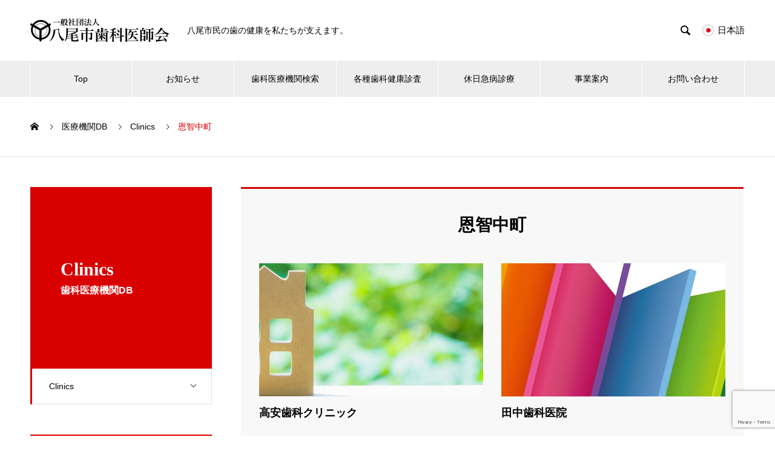

--- FILE ---
content_type: text/html; charset=UTF-8
request_url: https://www.yaodent.com/works_category/onchinaka/
body_size: 12248
content:
<!DOCTYPE html>
<html lang="ja" prefix="og: https://ogp.me/ns#" prefix="og: https://ogp.me/ns#">
<head>
<meta charset="UTF-8">
  <meta name="viewport" content="width=device-width, initial-scale=1">
  <meta name="description" content="Yao Dental Association.">
  
<!-- Search Engine Optimization by Rank Math - https://rankmath.com/ -->
<title>恩智中町 - 一般社団法人 八尾市歯科医師会</title>
<meta name="robots" content="index, follow, max-snippet:-1, max-video-preview:-1, max-image-preview:large"/>
<link rel="canonical" href="https://www.yaodent.com/works_category/onchinaka/" />
<meta property="og:locale" content="ja_JP" />
<meta property="og:type" content="article" />
<meta property="og:title" content="恩智中町 - 一般社団法人 八尾市歯科医師会" />
<meta property="og:url" content="https://www.yaodent.com/works_category/onchinaka/" />
<meta property="og:site_name" content="一般社団法人 八尾市歯科医師会" />
<meta name="twitter:card" content="summary_large_image" />
<meta name="twitter:title" content="恩智中町 - 一般社団法人 八尾市歯科医師会" />
<meta name="twitter:label1" content="医療機関DB" />
<meta name="twitter:data1" content="4" />
<script type="application/ld+json" class="rank-math-schema">{"@context":"https://schema.org","@graph":[{"@type":"Dentist","@id":"https://www.yaodent.com/#organization","name":"\u4e00\u822c\u793e\u56e3\u6cd5\u4eba \u516b\u5c3e\u5e02\u6b6f\u79d1\u533b\u5e2b\u4f1a","url":"https://www.yaodent.com","openingHours":["Monday,Tuesday,Wednesday,Thursday,Friday,Saturday,Sunday 09:00-17:00"]},{"@type":"WebSite","@id":"https://www.yaodent.com/#website","url":"https://www.yaodent.com","name":"\u4e00\u822c\u793e\u56e3\u6cd5\u4eba \u516b\u5c3e\u5e02\u6b6f\u79d1\u533b\u5e2b\u4f1a","alternateName":"\u516b\u5c3e\u5e02\u6b6f\u79d1\u533b\u5e2b\u4f1a","publisher":{"@id":"https://www.yaodent.com/#organization"},"inLanguage":"ja"},{"@type":"CollectionPage","@id":"https://www.yaodent.com/works_category/onchinaka/#webpage","url":"https://www.yaodent.com/works_category/onchinaka/","name":"\u6069\u667a\u4e2d\u753a - \u4e00\u822c\u793e\u56e3\u6cd5\u4eba \u516b\u5c3e\u5e02\u6b6f\u79d1\u533b\u5e2b\u4f1a","isPartOf":{"@id":"https://www.yaodent.com/#website"},"inLanguage":"ja"}]}</script>
<!-- /Rank Math WordPress SEO プラグイン -->

<link rel='dns-prefetch' href='//cdn.jsdelivr.net' />
<link rel="alternate" type="application/rss+xml" title="一般社団法人 八尾市歯科医師会 &raquo; フィード" href="https://www.yaodent.com/feed/" />
<link rel="alternate" type="application/rss+xml" title="一般社団法人 八尾市歯科医師会 &raquo; コメントフィード" href="https://www.yaodent.com/comments/feed/" />
<link rel="alternate" type="application/rss+xml" title="一般社団法人 八尾市歯科医師会 &raquo; 恩智中町 医療機関DB カテゴリー のフィード" href="https://www.yaodent.com/works_category/onchinaka/feed/" />
<link rel="preconnect" href="https://fonts.googleapis.com">
<link rel="preconnect" href="https://fonts.gstatic.com" crossorigin>
<link href="https://fonts.googleapis.com/css2?family=Noto+Sans+JP:wght@400;600" rel="stylesheet">
<style id='wp-img-auto-sizes-contain-inline-css' type='text/css'>
img:is([sizes=auto i],[sizes^="auto," i]){contain-intrinsic-size:3000px 1500px}
/*# sourceURL=wp-img-auto-sizes-contain-inline-css */
</style>
<link rel='stylesheet' id='wp-block-library-css' href='https://www.yaodent.com/wp-includes/css/dist/block-library/style.min.css?ver=6.9' type='text/css' media='all' />
<style id='global-styles-inline-css' type='text/css'>
:root{--wp--preset--aspect-ratio--square: 1;--wp--preset--aspect-ratio--4-3: 4/3;--wp--preset--aspect-ratio--3-4: 3/4;--wp--preset--aspect-ratio--3-2: 3/2;--wp--preset--aspect-ratio--2-3: 2/3;--wp--preset--aspect-ratio--16-9: 16/9;--wp--preset--aspect-ratio--9-16: 9/16;--wp--preset--color--black: #000000;--wp--preset--color--cyan-bluish-gray: #abb8c3;--wp--preset--color--white: #ffffff;--wp--preset--color--pale-pink: #f78da7;--wp--preset--color--vivid-red: #cf2e2e;--wp--preset--color--luminous-vivid-orange: #ff6900;--wp--preset--color--luminous-vivid-amber: #fcb900;--wp--preset--color--light-green-cyan: #7bdcb5;--wp--preset--color--vivid-green-cyan: #00d084;--wp--preset--color--pale-cyan-blue: #8ed1fc;--wp--preset--color--vivid-cyan-blue: #0693e3;--wp--preset--color--vivid-purple: #9b51e0;--wp--preset--gradient--vivid-cyan-blue-to-vivid-purple: linear-gradient(135deg,rgb(6,147,227) 0%,rgb(155,81,224) 100%);--wp--preset--gradient--light-green-cyan-to-vivid-green-cyan: linear-gradient(135deg,rgb(122,220,180) 0%,rgb(0,208,130) 100%);--wp--preset--gradient--luminous-vivid-amber-to-luminous-vivid-orange: linear-gradient(135deg,rgb(252,185,0) 0%,rgb(255,105,0) 100%);--wp--preset--gradient--luminous-vivid-orange-to-vivid-red: linear-gradient(135deg,rgb(255,105,0) 0%,rgb(207,46,46) 100%);--wp--preset--gradient--very-light-gray-to-cyan-bluish-gray: linear-gradient(135deg,rgb(238,238,238) 0%,rgb(169,184,195) 100%);--wp--preset--gradient--cool-to-warm-spectrum: linear-gradient(135deg,rgb(74,234,220) 0%,rgb(151,120,209) 20%,rgb(207,42,186) 40%,rgb(238,44,130) 60%,rgb(251,105,98) 80%,rgb(254,248,76) 100%);--wp--preset--gradient--blush-light-purple: linear-gradient(135deg,rgb(255,206,236) 0%,rgb(152,150,240) 100%);--wp--preset--gradient--blush-bordeaux: linear-gradient(135deg,rgb(254,205,165) 0%,rgb(254,45,45) 50%,rgb(107,0,62) 100%);--wp--preset--gradient--luminous-dusk: linear-gradient(135deg,rgb(255,203,112) 0%,rgb(199,81,192) 50%,rgb(65,88,208) 100%);--wp--preset--gradient--pale-ocean: linear-gradient(135deg,rgb(255,245,203) 0%,rgb(182,227,212) 50%,rgb(51,167,181) 100%);--wp--preset--gradient--electric-grass: linear-gradient(135deg,rgb(202,248,128) 0%,rgb(113,206,126) 100%);--wp--preset--gradient--midnight: linear-gradient(135deg,rgb(2,3,129) 0%,rgb(40,116,252) 100%);--wp--preset--font-size--small: 13px;--wp--preset--font-size--medium: 20px;--wp--preset--font-size--large: 36px;--wp--preset--font-size--x-large: 42px;--wp--preset--spacing--20: 0.44rem;--wp--preset--spacing--30: 0.67rem;--wp--preset--spacing--40: 1rem;--wp--preset--spacing--50: 1.5rem;--wp--preset--spacing--60: 2.25rem;--wp--preset--spacing--70: 3.38rem;--wp--preset--spacing--80: 5.06rem;--wp--preset--shadow--natural: 6px 6px 9px rgba(0, 0, 0, 0.2);--wp--preset--shadow--deep: 12px 12px 50px rgba(0, 0, 0, 0.4);--wp--preset--shadow--sharp: 6px 6px 0px rgba(0, 0, 0, 0.2);--wp--preset--shadow--outlined: 6px 6px 0px -3px rgb(255, 255, 255), 6px 6px rgb(0, 0, 0);--wp--preset--shadow--crisp: 6px 6px 0px rgb(0, 0, 0);}:where(.is-layout-flex){gap: 0.5em;}:where(.is-layout-grid){gap: 0.5em;}body .is-layout-flex{display: flex;}.is-layout-flex{flex-wrap: wrap;align-items: center;}.is-layout-flex > :is(*, div){margin: 0;}body .is-layout-grid{display: grid;}.is-layout-grid > :is(*, div){margin: 0;}:where(.wp-block-columns.is-layout-flex){gap: 2em;}:where(.wp-block-columns.is-layout-grid){gap: 2em;}:where(.wp-block-post-template.is-layout-flex){gap: 1.25em;}:where(.wp-block-post-template.is-layout-grid){gap: 1.25em;}.has-black-color{color: var(--wp--preset--color--black) !important;}.has-cyan-bluish-gray-color{color: var(--wp--preset--color--cyan-bluish-gray) !important;}.has-white-color{color: var(--wp--preset--color--white) !important;}.has-pale-pink-color{color: var(--wp--preset--color--pale-pink) !important;}.has-vivid-red-color{color: var(--wp--preset--color--vivid-red) !important;}.has-luminous-vivid-orange-color{color: var(--wp--preset--color--luminous-vivid-orange) !important;}.has-luminous-vivid-amber-color{color: var(--wp--preset--color--luminous-vivid-amber) !important;}.has-light-green-cyan-color{color: var(--wp--preset--color--light-green-cyan) !important;}.has-vivid-green-cyan-color{color: var(--wp--preset--color--vivid-green-cyan) !important;}.has-pale-cyan-blue-color{color: var(--wp--preset--color--pale-cyan-blue) !important;}.has-vivid-cyan-blue-color{color: var(--wp--preset--color--vivid-cyan-blue) !important;}.has-vivid-purple-color{color: var(--wp--preset--color--vivid-purple) !important;}.has-black-background-color{background-color: var(--wp--preset--color--black) !important;}.has-cyan-bluish-gray-background-color{background-color: var(--wp--preset--color--cyan-bluish-gray) !important;}.has-white-background-color{background-color: var(--wp--preset--color--white) !important;}.has-pale-pink-background-color{background-color: var(--wp--preset--color--pale-pink) !important;}.has-vivid-red-background-color{background-color: var(--wp--preset--color--vivid-red) !important;}.has-luminous-vivid-orange-background-color{background-color: var(--wp--preset--color--luminous-vivid-orange) !important;}.has-luminous-vivid-amber-background-color{background-color: var(--wp--preset--color--luminous-vivid-amber) !important;}.has-light-green-cyan-background-color{background-color: var(--wp--preset--color--light-green-cyan) !important;}.has-vivid-green-cyan-background-color{background-color: var(--wp--preset--color--vivid-green-cyan) !important;}.has-pale-cyan-blue-background-color{background-color: var(--wp--preset--color--pale-cyan-blue) !important;}.has-vivid-cyan-blue-background-color{background-color: var(--wp--preset--color--vivid-cyan-blue) !important;}.has-vivid-purple-background-color{background-color: var(--wp--preset--color--vivid-purple) !important;}.has-black-border-color{border-color: var(--wp--preset--color--black) !important;}.has-cyan-bluish-gray-border-color{border-color: var(--wp--preset--color--cyan-bluish-gray) !important;}.has-white-border-color{border-color: var(--wp--preset--color--white) !important;}.has-pale-pink-border-color{border-color: var(--wp--preset--color--pale-pink) !important;}.has-vivid-red-border-color{border-color: var(--wp--preset--color--vivid-red) !important;}.has-luminous-vivid-orange-border-color{border-color: var(--wp--preset--color--luminous-vivid-orange) !important;}.has-luminous-vivid-amber-border-color{border-color: var(--wp--preset--color--luminous-vivid-amber) !important;}.has-light-green-cyan-border-color{border-color: var(--wp--preset--color--light-green-cyan) !important;}.has-vivid-green-cyan-border-color{border-color: var(--wp--preset--color--vivid-green-cyan) !important;}.has-pale-cyan-blue-border-color{border-color: var(--wp--preset--color--pale-cyan-blue) !important;}.has-vivid-cyan-blue-border-color{border-color: var(--wp--preset--color--vivid-cyan-blue) !important;}.has-vivid-purple-border-color{border-color: var(--wp--preset--color--vivid-purple) !important;}.has-vivid-cyan-blue-to-vivid-purple-gradient-background{background: var(--wp--preset--gradient--vivid-cyan-blue-to-vivid-purple) !important;}.has-light-green-cyan-to-vivid-green-cyan-gradient-background{background: var(--wp--preset--gradient--light-green-cyan-to-vivid-green-cyan) !important;}.has-luminous-vivid-amber-to-luminous-vivid-orange-gradient-background{background: var(--wp--preset--gradient--luminous-vivid-amber-to-luminous-vivid-orange) !important;}.has-luminous-vivid-orange-to-vivid-red-gradient-background{background: var(--wp--preset--gradient--luminous-vivid-orange-to-vivid-red) !important;}.has-very-light-gray-to-cyan-bluish-gray-gradient-background{background: var(--wp--preset--gradient--very-light-gray-to-cyan-bluish-gray) !important;}.has-cool-to-warm-spectrum-gradient-background{background: var(--wp--preset--gradient--cool-to-warm-spectrum) !important;}.has-blush-light-purple-gradient-background{background: var(--wp--preset--gradient--blush-light-purple) !important;}.has-blush-bordeaux-gradient-background{background: var(--wp--preset--gradient--blush-bordeaux) !important;}.has-luminous-dusk-gradient-background{background: var(--wp--preset--gradient--luminous-dusk) !important;}.has-pale-ocean-gradient-background{background: var(--wp--preset--gradient--pale-ocean) !important;}.has-electric-grass-gradient-background{background: var(--wp--preset--gradient--electric-grass) !important;}.has-midnight-gradient-background{background: var(--wp--preset--gradient--midnight) !important;}.has-small-font-size{font-size: var(--wp--preset--font-size--small) !important;}.has-medium-font-size{font-size: var(--wp--preset--font-size--medium) !important;}.has-large-font-size{font-size: var(--wp--preset--font-size--large) !important;}.has-x-large-font-size{font-size: var(--wp--preset--font-size--x-large) !important;}
/*# sourceURL=global-styles-inline-css */
</style>

<style id='classic-theme-styles-inline-css' type='text/css'>
/*! This file is auto-generated */
.wp-block-button__link{color:#fff;background-color:#32373c;border-radius:9999px;box-shadow:none;text-decoration:none;padding:calc(.667em + 2px) calc(1.333em + 2px);font-size:1.125em}.wp-block-file__button{background:#32373c;color:#fff;text-decoration:none}
/*# sourceURL=/wp-includes/css/classic-themes.min.css */
</style>
<link rel='stylesheet' id='contact-form-7-css' href='https://www.yaodent.com/wp-content/plugins/contact-form-7/includes/css/styles.css?ver=6.1.4' type='text/css' media='all' />
<link rel='stylesheet' id='wpdm-fonticon-css' href='https://www.yaodent.com/wp-content/plugins/download-manager/assets/wpdm-iconfont/css/wpdm-icons.css?ver=6.9' type='text/css' media='all' />
<link rel='stylesheet' id='wpdm-front-css' href='https://www.yaodent.com/wp-content/plugins/download-manager/assets/css/front.min.css?ver=3.3.46' type='text/css' media='all' />
<link rel='stylesheet' id='wpdm-front-dark-css' href='https://www.yaodent.com/wp-content/plugins/download-manager/assets/css/front-dark.min.css?ver=3.3.46' type='text/css' media='all' />
<link rel='stylesheet' id='searchandfilter-css' href='https://www.yaodent.com/wp-content/plugins/search-filter/style.css?ver=1' type='text/css' media='all' />
<link rel='stylesheet' id='tcd-maps-css' href='https://www.yaodent.com/wp-content/plugins/tcd-google-maps/admin.css?ver=6.9' type='text/css' media='all' />
<link rel='stylesheet' id='nano-style-css' href='https://www.yaodent.com/wp-content/themes/nano_tcd065/style.css?ver=1.21' type='text/css' media='all' />
<link rel='stylesheet' id='design-plus-css' href='https://www.yaodent.com/wp-content/themes/nano_tcd065/assets/css/design-plus.css?ver=1.21' type='text/css' media='all' />
<style>:root {
  --tcd-font-type1: Arial,"Hiragino Sans","Yu Gothic Medium","Meiryo",sans-serif;
  --tcd-font-type2: "Times New Roman",Times,"Yu Mincho","游明朝","游明朝体","Hiragino Mincho Pro",serif;
  --tcd-font-type3: Palatino,"Yu Kyokasho","游教科書体","UD デジタル 教科書体 N","游明朝","游明朝体","Hiragino Mincho Pro","Meiryo",serif;
  --tcd-font-type-logo: "Noto Sans JP",sans-serif;
}</style>
<script type="text/javascript" src="https://www.yaodent.com/wp-includes/js/jquery/jquery.min.js?ver=3.7.1" id="jquery-core-js"></script>
<script type="text/javascript" src="https://www.yaodent.com/wp-includes/js/jquery/jquery-migrate.min.js?ver=3.4.1" id="jquery-migrate-js"></script>
<script type="text/javascript" src="https://www.yaodent.com/wp-content/plugins/download-manager/assets/js/wpdm.min.js?ver=6.9" id="wpdm-frontend-js-js"></script>
<script type="text/javascript" id="wpdm-frontjs-js-extra">
/* <![CDATA[ */
var wpdm_url = {"home":"https://www.yaodent.com/","site":"https://www.yaodent.com/","ajax":"https://www.yaodent.com/wp-admin/admin-ajax.php"};
var wpdm_js = {"spinner":"\u003Ci class=\"wpdm-icon wpdm-sun wpdm-spin\"\u003E\u003C/i\u003E","client_id":"790571ba47a314e0996c70ea80836de6"};
var wpdm_strings = {"pass_var":"\u30d1\u30b9\u30ef\u30fc\u30c9\u78ba\u8a8d\u5b8c\u4e86 !","pass_var_q":"\u30c0\u30a6\u30f3\u30ed\u30fc\u30c9\u3092\u958b\u59cb\u3059\u308b\u306b\u306f\u3001\u6b21\u306e\u30dc\u30bf\u30f3\u3092\u30af\u30ea\u30c3\u30af\u3057\u3066\u304f\u3060\u3055\u3044\u3002","start_dl":"\u30c0\u30a6\u30f3\u30ed\u30fc\u30c9\u958b\u59cb"};
//# sourceURL=wpdm-frontjs-js-extra
/* ]]> */
</script>
<script type="text/javascript" src="https://www.yaodent.com/wp-content/plugins/download-manager/assets/js/front.min.js?ver=3.3.46" id="wpdm-frontjs-js"></script>
<link rel="https://api.w.org/" href="https://www.yaodent.com/wp-json/" /><link rel="alternate" title="JSON" type="application/json" href="https://www.yaodent.com/wp-json/wp/v2/works_category/123" /><style>
.c-comment__form-submit:hover,.p-cb__item-btn a,.c-pw__btn,.p-readmore__btn:hover,.p-page-links a:hover span,.p-page-links > span,.p-pager a:hover,.p-pager span,.p-pagetop:focus,.p-pagetop:hover,.p-widget__title{background: #d90000}.p-breadcrumb__item{color: #d90000}.widget_nav_menu a:hover,.p-article02 a:hover .p-article02__title{color: #d90000}.p-entry__body a,.custom-html-widget a{color: #d90000}body{font-family: var(--tcd-font-type1)}.c-logo,.p-page-header__title,.p-banner__title,.p-cover__title,.p-archive-header__title,.p-article05__title,.p-article09__title,.p-cb__item-title,.p-article11__title,.p-article12__title,.p-index-content01__title,.p-header-content__title,.p-megamenu01__item-list > li > a,.p-article13__title,.p-megamenu02__title,.p-cover__header-title{font-family: var(--tcd-font-type2)}.c-font-type--logo{font-family: var(--tcd-font-type-logo);font-weight: bold}.p-hover-effect--type1:hover img{-webkit-transform: scale(1.2);transform: scale(1.2)}.p-blog__title{color: #000000;font-size: 28px}.p-cat--2{color: #65d615;border: 1px solid #65d615}.p-cat--5{color: #82e520;border: 1px solid #82e520}.p-cat--7{color: #dd3333;border: 1px solid #dd3333}.p-cat--140{color: #ff3aee;border: 1px solid #ff3aee}.p-cat--11{color: #e03933;border: 1px solid #e03933}.p-cat--139{color: #214fce;border: 1px solid #214fce}.p-cat--10{color: #84af0e;border: 1px solid #84af0e}.p-cat--14{color: #20661a;border: 1px solid #20661a}.p-cat--138{color: #f70000;border: 1px solid #f70000}.p-cat--13{color: #1f62c1;border: 1px solid #1f62c1}.p-cat--126{color: #8224e3;border: 1px solid #8224e3}.p-cat--6{color: #288736;border: 1px solid #288736}.p-cat--15{color: #43d8a1;border: 1px solid #43d8a1}.p-cat--128{color: #48bf33;border: 1px solid #48bf33}.p-article04:hover a .p-article04__title{color: #d80100}.p-article06__content{border-left: 4px solid #d80100}.p-article06__title a:hover{color: #d80100}.p-article06__cat:hover{background: #d80100}.l-header{background: #ffffff}.l-header--fixed.is-active{background: #ffffff}.l-header__desc{color: #000000;font-size: 14px}.l-header__nav{background: #eeeeee}.p-global-nav > li > a,.p-menu-btn{color: #000000}.p-global-nav > li > a:hover,.p-global-nav > .current-menu-item > a,.p-global-nav > .current-menu-ancestor > a,.p-global-nav > .current-menu-parent > a{background: #d90000;color: #ffffff}.p-global-nav .sub-menu a{background: #d90000;color: #ffffff}.p-global-nav .sub-menu a:hover{background: #a40000;color: #ffffff}.p-global-nav .menu-item-has-children > a > .p-global-nav__toggle::before{border-color: #000000}.p-megamenu02::before{background: #d80100}.p-megamenu02__list a:hover .p-article13__title{color: #d80100}.p-footer-banners{background: #f4f4f4}.p-info{background: #ffffff;color: #000000}.p-info__logo{font-size: 40px}.p-info__desc{color: #000000;font-size: 14px}.p-footer-widgets{background: #ffffff;color: #000000}.p-footer-widget__title{color: #d90000}.p-footer-nav{background: #ffffff;color: #000000}.p-footer-nav a{color: #000000}.p-footer-nav a:hover{color: #000000}.p-copyright{background: #d90000}.p-blog__title,.p-entry,.p-headline,.p-cat-list__title{border-top: 3px solid #d80100}.p-works-entry__header{border-bottom: 3px solid #d80100}.p-article01 a:hover .p-article01__title,.p-article03 a:hover .p-article03__title,.p-article05__link,.p-article08__title a:hover,.p-article09__link,.p-article07 a:hover .p-article07__title,.p-article10 a:hover .p-article10__title{color: #d80100}.p-page-header,.p-list__item a::before,.p-cover__header,.p-works-entry__cat:hover,.p-service-cat-header{background: #d80100}.p-page-header__title,.p-cover__header-title{color: #ffffff;font-size: 30px}.p-page-header__sub,.p-cover__header-sub{color: #ffffff;font-size: 16px}@media screen and (max-width: 767px) {.p-blog__title{font-size: 24px}.p-list .is-current > a{color: #d80100}}@media screen and (max-width: 1199px) {.p-global-nav > li > a,.p-global-nav > li > a:hover,.p-accordion-nav li > a,.p-accordion-nav li > a:hover{background: #ffffff;color: #000000}}@media screen and (max-width: 991px) {.p-page-header__title,.p-cover__header-title{font-size: 20px}.p-page-header__sub,.p-cover__header-sub{font-size: 14px}}@keyframes loading-square-loader {
  0% { box-shadow: 16px -8px rgba(217, 0, 0, 0), 32px 0 rgba(217, 0, 0, 0), 0 -16px rgba(217, 0, 0, 0), 16px -16px rgba(217, 0, 0, 0), 32px -16px rgba(217, 0, 0, 0), 0 -32px rgba(217, 0, 0, 0), 16px -32px rgba(217, 0, 0, 0), 32px -32px rgba(242, 205, 123, 0); }
  5% { box-shadow: 16px -8px rgba(217, 0, 0, 0), 32px 0 rgba(217, 0, 0, 0), 0 -16px rgba(217, 0, 0, 0), 16px -16px rgba(217, 0, 0, 0), 32px -16px rgba(217, 0, 0, 0), 0 -32px rgba(217, 0, 0, 0), 16px -32px rgba(217, 0, 0, 0), 32px -32px rgba(242, 205, 123, 0); }
  10% { box-shadow: 16px 0 rgba(217, 0, 0, 1), 32px -8px rgba(217, 0, 0, 0), 0 -16px rgba(217, 0, 0, 0), 16px -16px rgba(217, 0, 0, 0), 32px -16px rgba(217, 0, 0, 0), 0 -32px rgba(217, 0, 0, 0), 16px -32px rgba(217, 0, 0, 0), 32px -32px rgba(242, 205, 123, 0); }
  15% { box-shadow: 16px 0 rgba(217, 0, 0, 1), 32px 0 rgba(217, 0, 0, 1), 0 -24px rgba(217, 0, 0, 0), 16px -16px rgba(217, 0, 0, 0), 32px -16px rgba(217, 0, 0, 0), 0 -32px rgba(217, 0, 0, 0), 16px -32px rgba(217, 0, 0, 0), 32px -32px rgba(242, 205, 123, 0); }
  20% { box-shadow: 16px 0 rgba(217, 0, 0, 1), 32px 0 rgba(217, 0, 0, 1), 0 -16px rgba(217, 0, 0, 1), 16px -24px rgba(217, 0, 0, 0), 32px -16px rgba(217, 0, 0, 0), 0 -32px rgba(217, 0, 0, 0), 16px -32px rgba(217, 0, 0, 0), 32px -32px rgba(242, 205, 123, 0); }
  25% { box-shadow: 16px 0 rgba(217, 0, 0, 1), 32px 0 rgba(217, 0, 0, 1), 0 -16px rgba(217, 0, 0, 1), 16px -16px rgba(217, 0, 0, 1), 32px -24px rgba(217, 0, 0, 0), 0 -32px rgba(217, 0, 0, 0), 16px -32px rgba(217, 0, 0, 0), 32px -32px rgba(242, 205, 123, 0); }
  30% { box-shadow: 16px 0 rgba(217, 0, 0, 1), 32px 0 rgba(217, 0, 0, 1), 0 -16px rgba(217, 0, 0, 1), 16px -16px rgba(217, 0, 0, 1), 32px -16px rgba(217, 0, 0, 1), 0 -50px rgba(217, 0, 0, 0), 16px -32px rgba(217, 0, 0, 0), 32px -32px rgba(242, 205, 123, 0); }
  35% { box-shadow: 16px 0 rgba(217, 0, 0, 1), 32px 0 rgba(217, 0, 0, 1), 0 -16px rgba(217, 0, 0, 1), 16px -16px rgba(217, 0, 0, 1), 32px -16px rgba(217, 0, 0, 1), 0 -32px rgba(217, 0, 0, 1), 16px -50px rgba(217, 0, 0, 0), 32px -32px rgba(242, 205, 123, 0); }
  40% { box-shadow: 16px 0 rgba(217, 0, 0, 1), 32px 0 rgba(217, 0, 0, 1), 0 -16px rgba(217, 0, 0, 1), 16px -16px rgba(217, 0, 0, 1), 32px -16px rgba(217, 0, 0, 1), 0 -32px rgba(217, 0, 0, 1), 16px -32px rgba(217, 0, 0, 1), 32px -50px rgba(242, 205, 123, 0); }
  45%, 55% { box-shadow: 16px 0 rgba(217, 0, 0, 1), 32px 0 rgba(217, 0, 0, 1), 0 -16px rgba(217, 0, 0, 1), 16px -16px rgba(217, 0, 0, 1), 32px -16px rgba(217, 0, 0, 1), 0 -32px rgba(217, 0, 0, 1), 16px -32px rgba(217, 0, 0, 1), 32px -32px rgba(217, 0, 0, 1); }
  60% { box-shadow: 16px 8px rgba(217, 0, 0, 0), 32px 0 rgba(217, 0, 0, 1), 0 -16px rgba(217, 0, 0, 1), 16px -16px rgba(217, 0, 0, 1), 32px -16px rgba(217, 0, 0, 1), 0 -32px rgba(217, 0, 0, 1), 16px -32px rgba(217, 0, 0, 1), 32px -32px rgba(217, 0, 0, 1); }
  65% { box-shadow: 16px 8px rgba(217, 0, 0, 0), 32px 8px rgba(217, 0, 0, 0), 0 -16px rgba(217, 0, 0, 1), 16px -16px rgba(217, 0, 0, 1), 32px -16px rgba(217, 0, 0, 1), 0 -32px rgba(217, 0, 0, 1), 16px -32px rgba(217, 0, 0, 1), 32px -32px rgba(217, 0, 0, 1); }
  70% { box-shadow: 16px 8px rgba(217, 0, 0, 0), 32px 8px rgba(217, 0, 0, 0), 0 -8px rgba(217, 0, 0, 0), 16px -16px rgba(217, 0, 0, 1), 32px -16px rgba(217, 0, 0, 1), 0 -32px rgba(217, 0, 0, 1), 16px -32px rgba(217, 0, 0, 1), 32px -32px rgba(217, 0, 0, 1); }
  75% { box-shadow: 16px 8px rgba(217, 0, 0, 0), 32px 8px rgba(217, 0, 0, 0), 0 -8px rgba(217, 0, 0, 0), 16px -8px rgba(217, 0, 0, 0), 32px -16px rgba(217, 0, 0, 1), 0 -32px rgba(217, 0, 0, 1), 16px -32px rgba(217, 0, 0, 1), 32px -32px rgba(217, 0, 0, 1); }
  80% { box-shadow: 16px 8px rgba(217, 0, 0, 0), 32px 8px rgba(217, 0, 0, 0), 0 -8px rgba(217, 0, 0, 0), 16px -8px rgba(217, 0, 0, 0), 32px -8px rgba(217, 0, 0, 0), 0 -32px rgba(217, 0, 0, 1), 16px -32px rgba(217, 0, 0, 1), 32px -32px rgba(217, 0, 0, 1); }
  85% { box-shadow: 16px 8px rgba(217, 0, 0, 0), 32px 8px rgba(217, 0, 0, 0), 0 -8px rgba(217, 0, 0, 0), 16px -8px rgba(217, 0, 0, 0), 32px -8px rgba(217, 0, 0, 0), 0 -24px rgba(217, 0, 0, 0), 16px -32px rgba(217, 0, 0, 1), 32px -32px rgba(217, 0, 0, 1); }
  90% { box-shadow: 16px 8px rgba(217, 0, 0, 0), 32px 8px rgba(217, 0, 0, 0), 0 -8px rgba(217, 0, 0, 0), 16px -8px rgba(217, 0, 0, 0), 32px -8px rgba(217, 0, 0, 0), 0 -24px rgba(217, 0, 0, 0), 16px -24px rgba(217, 0, 0, 0), 32px -32px rgba(217, 0, 0, 1); }
  95%, 100% { box-shadow: 16px 8px rgba(217, 0, 0, 0), 32px 8px rgba(217, 0, 0, 0), 0 -8px rgba(217, 0, 0, 0), 16px -8px rgba(217, 0, 0, 0), 32px -8px rgba(217, 0, 0, 0), 0 -24px rgba(217, 0, 0, 0), 16px -24px rgba(217, 0, 0, 0), 32px -24px rgba(217, 0, 0, 0); }
}
.c-load--type2:before { box-shadow: 16px 0 0 rgba(217, 0, 0, 1), 32px 0 0 rgba(217, 0, 0, 1), 0 -16px 0 rgba(217, 0, 0, 1), 16px -16px 0 rgba(217, 0, 0, 1), 32px -16px 0 rgba(217, 0, 0, 1), 0 -32px rgba(217, 0, 0, 1), 16px -32px rgba(217, 0, 0, 1), 32px -32px rgba(217, 0, 0, 0); }
.c-load--type2:after { background-color: rgba(217, 0, 0, 1); }
</style>
<link rel="icon" href="https://www.yaodent.com/wp-content/uploads/2019/12/cropped-logo512-32x32.png" sizes="32x32" />
<link rel="icon" href="https://www.yaodent.com/wp-content/uploads/2019/12/cropped-logo512-192x192.png" sizes="192x192" />
<link rel="apple-touch-icon" href="https://www.yaodent.com/wp-content/uploads/2019/12/cropped-logo512-180x180.png" />
<meta name="msapplication-TileImage" content="https://www.yaodent.com/wp-content/uploads/2019/12/cropped-logo512-270x270.png" />
		<style type="text/css" id="wp-custom-css">
			.p-entry__ad--lower{display:none;}		</style>
		<meta name="generator" content="WordPress Download Manager 3.3.46" />
                <style>
        /* WPDM Link Template Styles */        </style>
                <style>

            :root {
                --color-primary: #4a8eff;
                --color-primary-rgb: 74, 142, 255;
                --color-primary-hover: #5998ff;
                --color-primary-active: #3281ff;
                --clr-sec: #6c757d;
                --clr-sec-rgb: 108, 117, 125;
                --clr-sec-hover: #6c757d;
                --clr-sec-active: #6c757d;
                --color-secondary: #6c757d;
                --color-secondary-rgb: 108, 117, 125;
                --color-secondary-hover: #6c757d;
                --color-secondary-active: #6c757d;
                --color-success: #018e11;
                --color-success-rgb: 1, 142, 17;
                --color-success-hover: #0aad01;
                --color-success-active: #0c8c01;
                --color-info: #2CA8FF;
                --color-info-rgb: 44, 168, 255;
                --color-info-hover: #2CA8FF;
                --color-info-active: #2CA8FF;
                --color-warning: #FFB236;
                --color-warning-rgb: 255, 178, 54;
                --color-warning-hover: #FFB236;
                --color-warning-active: #FFB236;
                --color-danger: #ff5062;
                --color-danger-rgb: 255, 80, 98;
                --color-danger-hover: #ff5062;
                --color-danger-active: #ff5062;
                --color-green: #30b570;
                --color-blue: #0073ff;
                --color-purple: #8557D3;
                --color-red: #ff5062;
                --color-muted: rgba(69, 89, 122, 0.6);
                --wpdm-font: "Sen", -apple-system, BlinkMacSystemFont, "Segoe UI", Roboto, Helvetica, Arial, sans-serif, "Apple Color Emoji", "Segoe UI Emoji", "Segoe UI Symbol";
            }

            .wpdm-download-link.btn.btn-primary {
                border-radius: 4px;
            }


        </style>
        </head>
<body class="archive tax-works_category term-onchinaka term-123 wp-embed-responsive wp-theme-nano_tcd065">

  
<div id="site_loader_overlay">
  <div id="site_loader_animation" class="c-load--type2">
      </div>
</div>

  <header id="js-header" class="l-header">
    <div class="l-header__inner l-inner">

      <div class="l-header__logo c-logo">
    <a href="https://www.yaodent.com/">
      <img src="https://www.yaodent.com/wp-content/uploads/2019/10/logo0.png" alt="一般社団法人 八尾市歯科医師会" width="229" height="40">
      </a>
  </div>

      <p class="l-header__desc">八尾市民の歯の健康を私たちが支えます。</p>

            <form id="js-header__form" role="search" method="get" class="l-header__form" action="https://www.yaodent.com/" _lpchecked="1">
		    <input id="js-header__form-input" class="l-header__form-input with_lang_btn" type="text" value="" name="s" tabindex="-1">
        <button id="js-header__form-close" class="l-header__form-close p-close-btn" aria-hidden="true" type="button">閉じる</button>
      </form>
      <button id="js-header__search" class="l-header__search with_lang_btn" aria-hidden="true">&#xe915;</button>
      
      <a href="#" id="header_lang_button"><span>menu</span></a>
      <div id="header_lang" class="type1">
    <ul class="clearfix">
          <li>
      <a class="clearfix active_site has_flag" href="https://www.yaodent.com">
              <img class="flag" src="https://www.yaodent.com/wp-content/themes/nano_tcd065/admin/assets/images/jp.png" alt="" title="" />
              <span class="name">日本語</span>
      </a>
     </li>
         </ul>
   </div>
      
    </div>
    <button id="js-menu-btn" class="p-menu-btn c-menu-btn"></button>
    <nav id="js-header__nav" class="l-header__nav">
      <ul id="js-global-nav" class="p-global-nav l-inner"><li id="menu-item-572" class="menu-item menu-item-type-post_type menu-item-object-page menu-item-home menu-item-has-children menu-item-572"><a href="https://www.yaodent.com/">Top<span class="p-global-nav__toggle"></span></a>
<ul class="sub-menu">
	<li id="menu-item-573" class="menu-item menu-item-type-post_type menu-item-object-page menu-item-573"><a href="https://www.yaodent.com/aisatsu/">会長挨拶<span class="p-global-nav__toggle"></span></a></li>
	<li id="menu-item-576" class="menu-item menu-item-type-post_type menu-item-object-page menu-item-privacy-policy menu-item-576"><a rel="privacy-policy" href="https://www.yaodent.com/privacy-policy/">プライバシーポリシー<span class="p-global-nav__toggle"></span></a></li>
	<li id="menu-item-1136" class="menu-item menu-item-type-custom menu-item-object-custom menu-item-1136"><a target="_blank" href="https://www.yaodent.com/only">会員サイト<span class="p-global-nav__toggle"></span></a></li>
</ul>
</li>
<li id="menu-item-578" class="menu-item menu-item-type-post_type_archive menu-item-object-news menu-item-578"><a href="https://www.yaodent.com/news/">お知らせ<span class="p-global-nav__toggle"></span></a></li>
<li id="menu-item-983" class="menu-item menu-item-type-post_type menu-item-object-page menu-item-983"><a href="https://www.yaodent.com/search/">歯科医療機関検索<span class="p-global-nav__toggle"></span></a></li>
<li id="menu-item-1081" class="menu-item menu-item-type-taxonomy menu-item-object-category menu-item-has-children menu-item-1081"><a href="https://www.yaodent.com/category/cat_kenshin/">各種歯科健康診査<span class="p-global-nav__toggle"></span></a>
<ul class="sub-menu">
	<li id="menu-item-1077" class="menu-item menu-item-type-post_type menu-item-object-post menu-item-1077"><a href="https://www.yaodent.com/1-3kensin/">1歳6か月・3歳6か月児健康診査<span class="p-global-nav__toggle"></span></a></li>
	<li id="menu-item-1078" class="menu-item menu-item-type-post_type menu-item-object-post menu-item-1078"><a href="https://www.yaodent.com/pregnancy/">妊婦歯科健康診査<span class="p-global-nav__toggle"></span></a></li>
	<li id="menu-item-1079" class="menu-item menu-item-type-post_type menu-item-object-post menu-item-1079"><a href="https://www.yaodent.com/examination/">歯科健康診査<span class="p-global-nav__toggle"></span></a></li>
	<li id="menu-item-1080" class="menu-item menu-item-type-post_type menu-item-object-post menu-item-1080"><a href="https://www.yaodent.com/elderly/">後期高齢者医療歯科健康診査<span class="p-global-nav__toggle"></span></a></li>
</ul>
</li>
<li id="menu-item-1212" class="menu-item menu-item-type-post_type menu-item-object-post menu-item-1212"><a href="https://www.yaodent.com/holiday/">休日急病診療<span class="p-global-nav__toggle"></span></a></li>
<li id="menu-item-1051" class="menu-item menu-item-type-taxonomy menu-item-object-category menu-item-has-children menu-item-1051"><a href="https://www.yaodent.com/category/cat_jigyou/">事業案内<span class="p-global-nav__toggle"></span></a>
<ul class="sub-menu">
	<li id="menu-item-16895" class="menu-item menu-item-type-taxonomy menu-item-object-service_category menu-item-16895"><a href="https://www.yaodent.com/service_category/fukushi/">健康・医療・福祉展<span class="p-global-nav__toggle"></span></a></li>
	<li id="menu-item-1056" class="menu-item menu-item-type-post_type menu-item-object-post menu-item-1056"><a href="https://www.yaodent.com/demae/">出前講演<span class="p-global-nav__toggle"></span></a></li>
	<li id="menu-item-1066" class="menu-item menu-item-type-post_type menu-item-object-post menu-item-1066"><a href="https://www.yaodent.com/handycap/">障がい者(児)歯科予防教室<span class="p-global-nav__toggle"></span></a></li>
	<li id="menu-item-1065" class="menu-item menu-item-type-post_type menu-item-object-post menu-item-1065"><a href="https://www.yaodent.com/kigyou/">企業健康診査のご案内<span class="p-global-nav__toggle"></span></a></li>
</ul>
</li>
<li id="menu-item-574" class="menu-item menu-item-type-post_type menu-item-object-page menu-item-574"><a href="https://www.yaodent.com/inquiry/">お問い合わせ<span class="p-global-nav__toggle"></span></a></li>
</ul>      <button id="js-header__nav-close" class="l-header__nav-close p-close-btn">閉じる</button>
    </nav>

    
  </header>
  <main class="l-main">
<ol class="p-breadcrumb c-breadcrumb l-inner" itemscope itemtype="https://schema.org/BreadcrumbList">
<li class="p-breadcrumb__item c-breadcrumb__item c-breadcrumb__item--home" itemprop="itemListElement" itemscope itemtype="https://schema.org/ListItem"><a href="https://www.yaodent.com/" itemprop="item"><span itemprop="name">HOME</span></a><meta itemprop="position" content="1"></li>
<li class="p-breadcrumb__item c-breadcrumb__item" itemprop="itemListElement" itemscope itemtype="https://schema.org/ListItem"><a href="https://www.yaodent.com/clinics/" itemprop="item"><span itemprop="name">医療機関DB</span></a><meta itemprop="position" content="2"></li>
<li class="p-breadcrumb__item c-breadcrumb__item" itemprop="itemListElement" itemscope itemtype="https://schema.org/ListItem"><a href="https://www.yaodent.com/works_category/clinics/" itemprop="item"><span itemprop="name">Clinics</span></a><meta itemprop="position" content="3"></li>
<li class="p-breadcrumb__item c-breadcrumb__item" itemprop="itemListElement" itemscope itemtype="https://schema.org/ListItem"><span itemprop="name">恩智中町</span><meta itemprop="position" content="4"></li>
</ol>

<div class="l-contents l-contents--grid">
  <div class="l-contents__inner l-inner">

    <header class="l-page-header">
  <div class="p-page-header">
    <div class="p-page-header__title">Clinics</div>
    <p class="p-page-header__sub">歯科医療機関DB</p>
  </div>
  <ul id="js-list" class="p-list">
<li class="p-list__item p-list__item--has-children"><a href="https://www.yaodent.com/works_category/clinics/">Clinics<span class="p-list__item-toggle"></span></a><ul class="p-list__item-sub" style="display: none;"><li class="p-list__item"><a href="https://www.yaodent.com/works_category/kosakaaimachi/">小阪合町</a></li><li class="p-list__item"><a href="https://www.yaodent.com/works_category/nagahatacyou/">永畑町</a></li><li class="p-list__item"><a href="https://www.yaodent.com/works_category/atobehonmachi/">跡部本町</a></li><li class="p-list__item"><a href="https://www.yaodent.com/works_category/skaminoshimakita/">上之島町北</a></li><li class="p-list__item"><a href="https://www.yaodent.com/works_category/uematsu/">植松町</a></li><li class="p-list__item"><a href="https://www.yaodent.com/works_category/aoyama/">青山町</a></li><li class="p-list__item"><a href="https://www.yaodent.com/works_category/oota/">太田</a></li><li class="p-list__item"><a href="https://www.yaodent.com/works_category/osakabe/">刑部</a></li><li class="p-list__item"><a href="https://www.yaodent.com/works_category/onchikita/">恩智北町</a></li><li class="p-list__item is-current"><a href="https://www.yaodent.com/works_category/onchinaka/">恩智中町</a></li><li class="p-list__item"><a href="https://www.yaodent.com/works_category/kasuga/">春日町</a></li><li class="p-list__item"><a href="https://www.yaodent.com/works_category/kayafuri/">萱振町</a></li><li class="p-list__item"><a href="https://www.yaodent.com/works_category/kitahonmachi/">北本町</a></li><li class="p-list__item"><a href="https://www.yaodent.com/works_category/kinomoto/">木の本</a></li><li class="p-list__item"><a href="https://www.yaodent.com/works_category/kyuhouji/">久宝寺</a></li><li class="p-list__item"><a href="https://www.yaodent.com/works_category/kyoukouji/">教興寺</a></li><li class="p-list__item"><a href="https://www.yaodent.com/works_category/sakaemachi/">栄町</a></li><li class="p-list__item"><a href="https://www.yaodent.com/works_category/sakuragaoka/">桜ヶ丘</a></li><li class="p-list__item"><a href="https://www.yaodent.com/works_category/sadou/">佐堂町</a></li><li class="p-list__item"><a href="https://www.yaodent.com/works_category/shiki/">志紀町</a></li><li class="p-list__item"><a href="https://www.yaodent.com/works_category/sibukawa/">渋川町</a></li><li class="p-list__item"><a href="https://www.yaodent.com/works_category/shounai/">荘内町</a></li><li class="p-list__item"><a href="https://www.yaodent.com/works_category/suehiro/">末広町</a></li><li class="p-list__item"><a href="https://www.yaodent.com/works_category/taishidou/">太子堂</a></li><li class="p-list__item"><a href="https://www.yaodent.com/works_category/tainaka/">田井中</a></li><li class="p-list__item"><a href="https://www.yaodent.com/works_category/takami/">高美町</a></li><li class="p-list__item"><a href="https://www.yaodent.com/works_category/takayasumachikita/">高安町北</a></li><li class="p-list__item"><a href="https://www.yaodent.com/works_category/takayasuminami/">高安町南</a></li><li class="p-list__item"><a href="https://www.yaodent.com/works_category/nakata/">中田</a></li><li class="p-list__item"><a href="https://www.yaodent.com/works_category/tsutsumi/">堤町</a></li><li class="p-list__item"><a href="https://www.yaodent.com/works_category/tennoujiya/">天王寺屋</a></li><li class="p-list__item"><a href="https://www.yaodent.com/works_category/totsuka/">都塚</a></li><li class="p-list__item"><a href="https://www.yaodent.com/works_category/nishiyamamoto/">西山本町</a></li><li class="p-list__item"><a href="https://www.yaodent.com/works_category/numa/">沼</a></li><li class="p-list__item"><a href="https://www.yaodent.com/works_category/hattorigawa/">服部川</a></li><li class="p-list__item"><a href="https://www.yaodent.com/works_category/higashikyuhouji/">東久宝寺</a></li><li class="p-list__item"><a href="https://www.yaodent.com/works_category/higashitaishi/">東太子</a></li><li class="p-list__item"><a href="https://www.yaodent.com/works_category/higashihonmachi/">東本町</a></li><li class="p-list__item"><a href="https://www.yaodent.com/works_category/higashiyamamoto/">東山本町</a></li><li class="p-list__item"><a href="https://www.yaodent.com/works_category/higashiyamamotosin/">東山本新町</a></li><li class="p-list__item"><a href="https://www.yaodent.com/works_category/hikari/">光町</a></li><li class="p-list__item"><a href="https://www.yaodent.com/works_category/honmachi/">本町</a></li><li class="p-list__item"><a href="https://www.yaodent.com/works_category/matsuyama/">松山町</a></li><li class="p-list__item"><a href="https://www.yaodent.com/works_category/midorigaoka/">緑ヶ丘</a></li><li class="p-list__item"><a href="https://www.yaodent.com/works_category/miyamachi/">宮町</a></li><li class="p-list__item"><a href="https://www.yaodent.com/works_category/minamiuematsu/">南植松町</a></li><li class="p-list__item"><a href="https://www.yaodent.com/works_category/minammikinomoto/">南木の本</a></li><li class="p-list__item"><a href="https://www.yaodent.com/works_category/minamikosakaai/">南小阪合町</a></li><li class="p-list__item"><a href="https://www.yaodent.com/works_category/minamitaishidou/">南太子堂</a></li><li class="p-list__item"><a href="https://www.yaodent.com/works_category/minamihonamachi/">南本町</a></li><li class="p-list__item"><a href="https://www.yaodent.com/works_category/yaokikita/">八尾木北</a></li><li class="p-list__item"><a href="https://www.yaodent.com/works_category/yasunaka/">安中町</a></li><li class="p-list__item"><a href="https://www.yaodent.com/works_category/yamamototakayasu/">山本高安町</a></li><li class="p-list__item"><a href="https://www.yaodent.com/works_category/yamamoto/">山本町</a></li><li class="p-list__item"><a href="https://www.yaodent.com/works_category/yamamotomatikita/">山本町北</a></li><li class="p-list__item"><a href="https://www.yaodent.com/works_category/yamamotominami/">山本町南</a></li><li class="p-list__item"><a href="https://www.yaodent.com/works_category/youkouen/">陽光園</a></li><li class="p-list__item"><a href="https://www.yaodent.com/works_category/ryuka/">龍華町</a></li><li class="p-list__item"><a href="https://www.yaodent.com/works_category/wakakusa/">若草町</a></li><li class="p-list__item"><a href="https://www.yaodent.com/works_category/wakabayasi/">若林町</a></li></ul></li></ul>
</header>

    <div class="l-primary">
      <section class="p-cat-list">
        <h1 class="p-cat-list__title">恩智中町</h1>

        <div class="p-cat-list__list">
                    <article class="p-cat-list__list-item p-article07" data-aos="custom-fade">
            <a class="p-hover-effect--type1" href="https://www.yaodent.com/clinics/c134/">
              <div class="p-article07__img">
                <img width="740" height="440" src="https://www.yaodent.com/wp-content/uploads/2019/10/archave1450_450_29-740x440.jpg" class="attachment-size1 size-size1 wp-post-image" alt="" decoding="async" fetchpriority="high" />              </div>
              <h2 class="p-article07__title">高安歯科クリニック</h2>
            </a>
          </article>
                    <article class="p-cat-list__list-item p-article07" data-aos="custom-fade">
            <a class="p-hover-effect--type1" href="https://www.yaodent.com/clinics/c133/">
              <div class="p-article07__img">
                <img width="740" height="440" src="https://www.yaodent.com/wp-content/uploads/2019/10/archave1450_450_34-740x440.jpg" class="attachment-size1 size-size1 wp-post-image" alt="" decoding="async" />              </div>
              <h2 class="p-article07__title">田中歯科医院</h2>
            </a>
          </article>
                    <article class="p-cat-list__list-item p-article07" data-aos="custom-fade">
            <a class="p-hover-effect--type1" href="https://www.yaodent.com/clinics/c132/">
              <div class="p-article07__img">
                <img width="740" height="440" src="https://www.yaodent.com/wp-content/uploads/2019/10/archave1450_450_34-740x440.jpg" class="attachment-size1 size-size1 wp-post-image" alt="" decoding="async" />              </div>
              <h2 class="p-article07__title">医療法人 松下歯科</h2>
            </a>
          </article>
                    <article class="p-cat-list__list-item p-article07" data-aos="custom-fade">
            <a class="p-hover-effect--type1" href="https://www.yaodent.com/clinics/c131/">
              <div class="p-article07__img">
                <img width="740" height="440" src="https://www.yaodent.com/wp-content/uploads/2019/10/archave1450_450_34-740x440.jpg" class="attachment-size1 size-size1 wp-post-image" alt="" decoding="async" loading="lazy" />              </div>
              <h2 class="p-article07__title">西脇歯科医院</h2>
            </a>
          </article>
                  </div><!-- /.p-cat-list -->

      </section>

      
    </div><!-- /.l-primary -->

    <div class="l-secondary">
<div class="p-widget widget_search" id="search-4">
<div class="p-widget__title">サイト内検索</div><form role="search" method="get" id="searchform" class="searchform" action="https://www.yaodent.com/">
				<div>
					<label class="screen-reader-text" for="s">検索:</label>
					<input type="text" value="" name="s" id="s" />
					<input type="submit" id="searchsubmit" value="検索" />
				</div>
			</form></div>
</div><!-- /.l-secondary -->

  </div>
</div>

  </main>
  <footer class="l-footer">

        <div class="p-footer-banners">
      <ul class="p-footer-banners__list l-inner">

        <li class="p-footer-banners__list-item p-banner p-banner--lg"><a href="https://www.yaodent.com/search/"><div class="p-banner__content" style="background: linear-gradient(to right, rgba(0,0,0, 0.75) 0%, transparent 75%);"><p>歯科医療機関 検索</p></div><img width="740" height="280" src="https://www.yaodent.com/wp-content/uploads/2019/10/banner_740-280_1.jpg" class="attachment-size5 size-size5" alt="歯科医療機関検索" decoding="async" loading="lazy" srcset="https://www.yaodent.com/wp-content/uploads/2019/10/banner_740-280_1.jpg 740w, https://www.yaodent.com/wp-content/uploads/2019/10/banner_740-280_1-300x114.jpg 300w" sizes="auto, (max-width: 740px) 100vw, 740px" /></a></li><li class="p-footer-banners__list-item p-banner p-banner--lg"><a href="https://www.jda.or.jp/" target="_blank"><div class="p-banner__content" style="background: linear-gradient(to right, rgba(0,0,0, 0.75) 0%, transparent 75%);"><p>日本歯科医師会</p></div><img width="740" height="280" src="https://www.yaodent.com/wp-content/uploads/2019/10/banner_740-280_20.jpg" class="attachment-size5 size-size5" alt="日本歯科医師会" decoding="async" loading="lazy" srcset="https://www.yaodent.com/wp-content/uploads/2019/10/banner_740-280_20.jpg 740w, https://www.yaodent.com/wp-content/uploads/2019/10/banner_740-280_20-300x114.jpg 300w" sizes="auto, (max-width: 740px) 100vw, 740px" /></a></li><li class="p-footer-banners__list-item p-banner p-banner--lg"><a href="https://www.oda.or.jp/" target="_blank"><div class="p-banner__content" style="background: linear-gradient(to right, rgba(0,0,0, 0.75) 0%, transparent 75%);"><p>大阪府歯科医師会</p></div><img width="740" height="280" src="https://www.yaodent.com/wp-content/uploads/2019/10/banner_740-280_3.jpg" class="attachment-size5 size-size5" alt="大阪府歯科医師会" decoding="async" loading="lazy" srcset="https://www.yaodent.com/wp-content/uploads/2019/10/banner_740-280_3.jpg 740w, https://www.yaodent.com/wp-content/uploads/2019/10/banner_740-280_3-300x114.jpg 300w" sizes="auto, (max-width: 740px) 100vw, 740px" /></a></li>
      </ul>
    </div>
    
    <div class="p-info">
      <div class="p-info__inner l-inner">

        <div class="p-info__logo c-logo">
    <a href="https://www.yaodent.com/">
    <img src="https://www.yaodent.com/wp-content/uploads/2019/10/logo0.png" alt="一般社団法人 八尾市歯科医師会" width="229" height="40">
    </a>
  </div>

        <p class="p-info__desc">八尾市民の歯の健康を私たちが支えます。</p>

	      <ul class="p-social-nav">
                                                                                  <li class="p-social-nav__item p-social-nav__item--rss"><a href="https://www.yaodent.com/feed/" rel="nofollow" target="_blank" title="RSS"></a></li>
          	      </ul>
      </div>
    </div>
        <div class="p-footer-widgets">
      <div class="p-footer-widgets__inner l-inner">
        <div class="p-footer-widgets__item p-footer-widget widget_nav_menu" id="nav_menu-4">
<div class="p-footer-widget__title">Contents</div><div class="menu-footer1-container"><ul id="menu-footer1" class="menu"><li id="menu-item-374" class="menu-item menu-item-type-post_type menu-item-object-page menu-item-home menu-item-has-children menu-item-374"><a href="https://www.yaodent.com/">Top</a>
<ul class="sub-menu">
	<li id="menu-item-377" class="menu-item menu-item-type-post_type menu-item-object-page menu-item-377"><a href="https://www.yaodent.com/aisatsu/">　会長挨拶</a></li>
	<li id="menu-item-376" class="menu-item menu-item-type-post_type menu-item-object-page menu-item-privacy-policy menu-item-376"><a rel="privacy-policy" href="https://www.yaodent.com/privacy-policy/">　プライバシーポリシー</a></li>
	<li id="menu-item-1137" class="menu-item menu-item-type-custom menu-item-object-custom menu-item-1137"><a href="https://www.yaodent.com/only">　会員サイト</a></li>
</ul>
</li>
<li id="menu-item-375" class="menu-item menu-item-type-post_type menu-item-object-page menu-item-375"><a href="https://www.yaodent.com/inquiry/">お問い合わせ・アクセス</a></li>
<li id="menu-item-1214" class="menu-item menu-item-type-custom menu-item-object-custom menu-item-1214"><a target="_blank" href="http://www.jda.or.jp/tv/93.html">お口の中の基礎知識</a></li>
<li id="menu-item-1217" class="menu-item menu-item-type-post_type menu-item-object-post menu-item-1217"><a href="https://www.yaodent.com/kaigyou/">開業をお考えの歯科医師の方へ</a></li>
</ul></div></div>
<div class="p-footer-widgets__item p-footer-widget widget_nav_menu" id="nav_menu-5">
<div class="p-footer-widget__title">歯科健診・休日急病診療</div><div class="menu-footer2-container"><ul id="menu-footer2" class="menu"><li id="menu-item-1083" class="menu-item menu-item-type-post_type menu-item-object-post menu-item-1083"><a href="https://www.yaodent.com/1-3kensin/">1歳6か月 3歳6か月児健康診査</a></li>
<li id="menu-item-1084" class="menu-item menu-item-type-post_type menu-item-object-post menu-item-1084"><a href="https://www.yaodent.com/pregnancy/">妊婦歯科健康診査</a></li>
<li id="menu-item-1085" class="menu-item menu-item-type-post_type menu-item-object-post menu-item-1085"><a href="https://www.yaodent.com/examination/">歯科健康診査</a></li>
<li id="menu-item-1086" class="menu-item menu-item-type-post_type menu-item-object-post menu-item-1086"><a href="https://www.yaodent.com/elderly/">後期高齢者医療歯科健康診査</a></li>
<li id="menu-item-1213" class="menu-item menu-item-type-post_type menu-item-object-post menu-item-1213"><a href="https://www.yaodent.com/holiday/">休日急病診療</a></li>
</ul></div></div>
<div class="p-footer-widgets__item p-footer-widget widget_nav_menu" id="nav_menu-11">
<div class="p-footer-widget__title">事業案内</div><div class="menu-footer3-container"><ul id="menu-footer3" class="menu"><li id="menu-item-1088" class="menu-item menu-item-type-post_type menu-item-object-post menu-item-1088"><a href="https://www.yaodent.com/demae/">出前講演</a></li>
<li id="menu-item-1089" class="menu-item menu-item-type-post_type menu-item-object-post menu-item-1089"><a href="https://www.yaodent.com/handycap/">障がい者（児）歯科予防教室</a></li>
<li id="menu-item-1090" class="menu-item menu-item-type-post_type menu-item-object-post menu-item-1090"><a href="https://www.yaodent.com/kigyou/">企業健康診査のご案内</a></li>
</ul></div></div>
<div class="p-footer-widgets__item p-footer-widget widget_nav_menu" id="nav_menu-6">
<div class="p-footer-widget__title">診療所一覧</div><div class="menu-footer4-container"><ul id="menu-footer4" class="menu"><li id="menu-item-1034" class="menu-item menu-item-type-post_type menu-item-object-page menu-item-1034"><a href="https://www.yaodent.com/search/">歯科医療機関検索</a></li>
</ul></div></div>
      </div>
    </div><!-- /.p-footer-widgets -->
            <p class="p-copyright">
      <small>Copyright © 一般社団法人 八尾市歯科医師会 All Rights Reserved.</small>
    </p>
    <div id="js-pagetop" class="p-pagetop"><a href="#"></a></div>
  </footer>
  <script type="speculationrules">
{"prefetch":[{"source":"document","where":{"and":[{"href_matches":"/*"},{"not":{"href_matches":["/wp-*.php","/wp-admin/*","/wp-content/uploads/*","/wp-content/*","/wp-content/plugins/*","/wp-content/themes/nano_tcd065/*","/*\\?(.+)"]}},{"not":{"selector_matches":"a[rel~=\"nofollow\"]"}},{"not":{"selector_matches":".no-prefetch, .no-prefetch a"}}]},"eagerness":"conservative"}]}
</script>
            <script>
                const abmsg = "We noticed an ad blocker. Consider whitelisting us to support the site ❤️";
                const abmsgd = "download";
                const iswpdmpropage = 0;
                jQuery(function($){

                    
                });
            </script>
            <div id="fb-root"></div>
              <script type="text/javascript" src="https://www.yaodent.com/wp-includes/js/dist/hooks.min.js?ver=dd5603f07f9220ed27f1" id="wp-hooks-js"></script>
<script type="text/javascript" src="https://www.yaodent.com/wp-includes/js/dist/i18n.min.js?ver=c26c3dc7bed366793375" id="wp-i18n-js"></script>
<script type="text/javascript" id="wp-i18n-js-after">
/* <![CDATA[ */
wp.i18n.setLocaleData( { 'text direction\u0004ltr': [ 'ltr' ] } );
//# sourceURL=wp-i18n-js-after
/* ]]> */
</script>
<script type="text/javascript" src="https://www.yaodent.com/wp-content/plugins/contact-form-7/includes/swv/js/index.js?ver=6.1.4" id="swv-js"></script>
<script type="text/javascript" id="contact-form-7-js-translations">
/* <![CDATA[ */
( function( domain, translations ) {
	var localeData = translations.locale_data[ domain ] || translations.locale_data.messages;
	localeData[""].domain = domain;
	wp.i18n.setLocaleData( localeData, domain );
} )( "contact-form-7", {"translation-revision-date":"2025-11-30 08:12:23+0000","generator":"GlotPress\/4.0.3","domain":"messages","locale_data":{"messages":{"":{"domain":"messages","plural-forms":"nplurals=1; plural=0;","lang":"ja_JP"},"This contact form is placed in the wrong place.":["\u3053\u306e\u30b3\u30f3\u30bf\u30af\u30c8\u30d5\u30a9\u30fc\u30e0\u306f\u9593\u9055\u3063\u305f\u4f4d\u7f6e\u306b\u7f6e\u304b\u308c\u3066\u3044\u307e\u3059\u3002"],"Error:":["\u30a8\u30e9\u30fc:"]}},"comment":{"reference":"includes\/js\/index.js"}} );
//# sourceURL=contact-form-7-js-translations
/* ]]> */
</script>
<script type="text/javascript" id="contact-form-7-js-before">
/* <![CDATA[ */
var wpcf7 = {
    "api": {
        "root": "https:\/\/www.yaodent.com\/wp-json\/",
        "namespace": "contact-form-7\/v1"
    }
};
//# sourceURL=contact-form-7-js-before
/* ]]> */
</script>
<script type="text/javascript" src="https://www.yaodent.com/wp-content/plugins/contact-form-7/includes/js/index.js?ver=6.1.4" id="contact-form-7-js"></script>
<script type="text/javascript" src="https://www.yaodent.com/wp-includes/js/jquery/jquery.form.min.js?ver=4.3.0" id="jquery-form-js"></script>
<script type="text/javascript" src="https://www.yaodent.com/wp-content/themes/nano_tcd065/assets/js/bundle.js?ver=1.21" id="nano-bundle-js"></script>
<script type="text/javascript" src="https://www.yaodent.com/wp-content/themes/nano_tcd065/assets/js/jscript.js?ver=1.21" id="nano-lang-js"></script>
<script type="text/javascript" id="wp_slimstat-js-extra">
/* <![CDATA[ */
var SlimStatParams = {"transport":"ajax","ajaxurl_rest":"https://www.yaodent.com/wp-json/slimstat/v1/hit","ajaxurl_ajax":"https://www.yaodent.com/wp-admin/admin-ajax.php","ajaxurl_adblock":"https://www.yaodent.com/request/61cb0069930861b61c2af987e18eecb6/","ajaxurl":"https://www.yaodent.com/wp-admin/admin-ajax.php","baseurl":"/","dnt":"noslimstat,ab-item","ci":"YToxOntzOjEyOiJjb250ZW50X3R5cGUiO3M6ODoidGF4b25vbXkiO30-.919f6f4d3de85cb7f9ff979dc68a1cad","wp_rest_nonce":"03edfa45fc"};
//# sourceURL=wp_slimstat-js-extra
/* ]]> */
</script>
<script defer type="text/javascript" src="https://cdn.jsdelivr.net/wp/wp-slimstat/tags/5.3.5/wp-slimstat.min.js" id="wp_slimstat-js"></script>
<script type="text/javascript" src="https://www.google.com/recaptcha/api.js?render=6Ldl-GsqAAAAALTkFvkEM6WoqFBndXHQdZTNSm05&amp;ver=3.0" id="google-recaptcha-js"></script>
<script type="text/javascript" src="https://www.yaodent.com/wp-includes/js/dist/vendor/wp-polyfill.min.js?ver=3.15.0" id="wp-polyfill-js"></script>
<script type="text/javascript" id="wpcf7-recaptcha-js-before">
/* <![CDATA[ */
var wpcf7_recaptcha = {
    "sitekey": "6Ldl-GsqAAAAALTkFvkEM6WoqFBndXHQdZTNSm05",
    "actions": {
        "homepage": "homepage",
        "contactform": "contactform"
    }
};
//# sourceURL=wpcf7-recaptcha-js-before
/* ]]> */
</script>
<script type="text/javascript" src="https://www.yaodent.com/wp-content/plugins/contact-form-7/modules/recaptcha/index.js?ver=6.1.4" id="wpcf7-recaptcha-js"></script>
<script>
(function($) {
  var initialized = false;
  var initialize = function() {
    if (initialized) return;
    initialized = true;

    $(document).trigger('js-initialized');
    $(window).trigger('resize').trigger('scroll');
  };

  	$(window).load(function() {
    setTimeout(initialize, 800);
		$('#site_loader_animation:not(:hidden, :animated)').delay(600).fadeOut(400);
		$('#site_loader_overlay:not(:hidden, :animated)').delay(900).fadeOut(800);
	});
	setTimeout(function(){
		setTimeout(initialize, 800);
		$('#site_loader_animation:not(:hidden, :animated)').delay(600).fadeOut(400);
		$('#site_loader_overlay:not(:hidden, :animated)').delay(900).fadeOut(800);
	}, 3000);

  
})(jQuery);
</script>
</body>
</html>


--- FILE ---
content_type: text/html; charset=utf-8
request_url: https://www.google.com/recaptcha/api2/anchor?ar=1&k=6Ldl-GsqAAAAALTkFvkEM6WoqFBndXHQdZTNSm05&co=aHR0cHM6Ly93d3cueWFvZGVudC5jb206NDQz&hl=en&v=N67nZn4AqZkNcbeMu4prBgzg&size=invisible&anchor-ms=20000&execute-ms=30000&cb=a8t39ul443hd
body_size: 48744
content:
<!DOCTYPE HTML><html dir="ltr" lang="en"><head><meta http-equiv="Content-Type" content="text/html; charset=UTF-8">
<meta http-equiv="X-UA-Compatible" content="IE=edge">
<title>reCAPTCHA</title>
<style type="text/css">
/* cyrillic-ext */
@font-face {
  font-family: 'Roboto';
  font-style: normal;
  font-weight: 400;
  font-stretch: 100%;
  src: url(//fonts.gstatic.com/s/roboto/v48/KFO7CnqEu92Fr1ME7kSn66aGLdTylUAMa3GUBHMdazTgWw.woff2) format('woff2');
  unicode-range: U+0460-052F, U+1C80-1C8A, U+20B4, U+2DE0-2DFF, U+A640-A69F, U+FE2E-FE2F;
}
/* cyrillic */
@font-face {
  font-family: 'Roboto';
  font-style: normal;
  font-weight: 400;
  font-stretch: 100%;
  src: url(//fonts.gstatic.com/s/roboto/v48/KFO7CnqEu92Fr1ME7kSn66aGLdTylUAMa3iUBHMdazTgWw.woff2) format('woff2');
  unicode-range: U+0301, U+0400-045F, U+0490-0491, U+04B0-04B1, U+2116;
}
/* greek-ext */
@font-face {
  font-family: 'Roboto';
  font-style: normal;
  font-weight: 400;
  font-stretch: 100%;
  src: url(//fonts.gstatic.com/s/roboto/v48/KFO7CnqEu92Fr1ME7kSn66aGLdTylUAMa3CUBHMdazTgWw.woff2) format('woff2');
  unicode-range: U+1F00-1FFF;
}
/* greek */
@font-face {
  font-family: 'Roboto';
  font-style: normal;
  font-weight: 400;
  font-stretch: 100%;
  src: url(//fonts.gstatic.com/s/roboto/v48/KFO7CnqEu92Fr1ME7kSn66aGLdTylUAMa3-UBHMdazTgWw.woff2) format('woff2');
  unicode-range: U+0370-0377, U+037A-037F, U+0384-038A, U+038C, U+038E-03A1, U+03A3-03FF;
}
/* math */
@font-face {
  font-family: 'Roboto';
  font-style: normal;
  font-weight: 400;
  font-stretch: 100%;
  src: url(//fonts.gstatic.com/s/roboto/v48/KFO7CnqEu92Fr1ME7kSn66aGLdTylUAMawCUBHMdazTgWw.woff2) format('woff2');
  unicode-range: U+0302-0303, U+0305, U+0307-0308, U+0310, U+0312, U+0315, U+031A, U+0326-0327, U+032C, U+032F-0330, U+0332-0333, U+0338, U+033A, U+0346, U+034D, U+0391-03A1, U+03A3-03A9, U+03B1-03C9, U+03D1, U+03D5-03D6, U+03F0-03F1, U+03F4-03F5, U+2016-2017, U+2034-2038, U+203C, U+2040, U+2043, U+2047, U+2050, U+2057, U+205F, U+2070-2071, U+2074-208E, U+2090-209C, U+20D0-20DC, U+20E1, U+20E5-20EF, U+2100-2112, U+2114-2115, U+2117-2121, U+2123-214F, U+2190, U+2192, U+2194-21AE, U+21B0-21E5, U+21F1-21F2, U+21F4-2211, U+2213-2214, U+2216-22FF, U+2308-230B, U+2310, U+2319, U+231C-2321, U+2336-237A, U+237C, U+2395, U+239B-23B7, U+23D0, U+23DC-23E1, U+2474-2475, U+25AF, U+25B3, U+25B7, U+25BD, U+25C1, U+25CA, U+25CC, U+25FB, U+266D-266F, U+27C0-27FF, U+2900-2AFF, U+2B0E-2B11, U+2B30-2B4C, U+2BFE, U+3030, U+FF5B, U+FF5D, U+1D400-1D7FF, U+1EE00-1EEFF;
}
/* symbols */
@font-face {
  font-family: 'Roboto';
  font-style: normal;
  font-weight: 400;
  font-stretch: 100%;
  src: url(//fonts.gstatic.com/s/roboto/v48/KFO7CnqEu92Fr1ME7kSn66aGLdTylUAMaxKUBHMdazTgWw.woff2) format('woff2');
  unicode-range: U+0001-000C, U+000E-001F, U+007F-009F, U+20DD-20E0, U+20E2-20E4, U+2150-218F, U+2190, U+2192, U+2194-2199, U+21AF, U+21E6-21F0, U+21F3, U+2218-2219, U+2299, U+22C4-22C6, U+2300-243F, U+2440-244A, U+2460-24FF, U+25A0-27BF, U+2800-28FF, U+2921-2922, U+2981, U+29BF, U+29EB, U+2B00-2BFF, U+4DC0-4DFF, U+FFF9-FFFB, U+10140-1018E, U+10190-1019C, U+101A0, U+101D0-101FD, U+102E0-102FB, U+10E60-10E7E, U+1D2C0-1D2D3, U+1D2E0-1D37F, U+1F000-1F0FF, U+1F100-1F1AD, U+1F1E6-1F1FF, U+1F30D-1F30F, U+1F315, U+1F31C, U+1F31E, U+1F320-1F32C, U+1F336, U+1F378, U+1F37D, U+1F382, U+1F393-1F39F, U+1F3A7-1F3A8, U+1F3AC-1F3AF, U+1F3C2, U+1F3C4-1F3C6, U+1F3CA-1F3CE, U+1F3D4-1F3E0, U+1F3ED, U+1F3F1-1F3F3, U+1F3F5-1F3F7, U+1F408, U+1F415, U+1F41F, U+1F426, U+1F43F, U+1F441-1F442, U+1F444, U+1F446-1F449, U+1F44C-1F44E, U+1F453, U+1F46A, U+1F47D, U+1F4A3, U+1F4B0, U+1F4B3, U+1F4B9, U+1F4BB, U+1F4BF, U+1F4C8-1F4CB, U+1F4D6, U+1F4DA, U+1F4DF, U+1F4E3-1F4E6, U+1F4EA-1F4ED, U+1F4F7, U+1F4F9-1F4FB, U+1F4FD-1F4FE, U+1F503, U+1F507-1F50B, U+1F50D, U+1F512-1F513, U+1F53E-1F54A, U+1F54F-1F5FA, U+1F610, U+1F650-1F67F, U+1F687, U+1F68D, U+1F691, U+1F694, U+1F698, U+1F6AD, U+1F6B2, U+1F6B9-1F6BA, U+1F6BC, U+1F6C6-1F6CF, U+1F6D3-1F6D7, U+1F6E0-1F6EA, U+1F6F0-1F6F3, U+1F6F7-1F6FC, U+1F700-1F7FF, U+1F800-1F80B, U+1F810-1F847, U+1F850-1F859, U+1F860-1F887, U+1F890-1F8AD, U+1F8B0-1F8BB, U+1F8C0-1F8C1, U+1F900-1F90B, U+1F93B, U+1F946, U+1F984, U+1F996, U+1F9E9, U+1FA00-1FA6F, U+1FA70-1FA7C, U+1FA80-1FA89, U+1FA8F-1FAC6, U+1FACE-1FADC, U+1FADF-1FAE9, U+1FAF0-1FAF8, U+1FB00-1FBFF;
}
/* vietnamese */
@font-face {
  font-family: 'Roboto';
  font-style: normal;
  font-weight: 400;
  font-stretch: 100%;
  src: url(//fonts.gstatic.com/s/roboto/v48/KFO7CnqEu92Fr1ME7kSn66aGLdTylUAMa3OUBHMdazTgWw.woff2) format('woff2');
  unicode-range: U+0102-0103, U+0110-0111, U+0128-0129, U+0168-0169, U+01A0-01A1, U+01AF-01B0, U+0300-0301, U+0303-0304, U+0308-0309, U+0323, U+0329, U+1EA0-1EF9, U+20AB;
}
/* latin-ext */
@font-face {
  font-family: 'Roboto';
  font-style: normal;
  font-weight: 400;
  font-stretch: 100%;
  src: url(//fonts.gstatic.com/s/roboto/v48/KFO7CnqEu92Fr1ME7kSn66aGLdTylUAMa3KUBHMdazTgWw.woff2) format('woff2');
  unicode-range: U+0100-02BA, U+02BD-02C5, U+02C7-02CC, U+02CE-02D7, U+02DD-02FF, U+0304, U+0308, U+0329, U+1D00-1DBF, U+1E00-1E9F, U+1EF2-1EFF, U+2020, U+20A0-20AB, U+20AD-20C0, U+2113, U+2C60-2C7F, U+A720-A7FF;
}
/* latin */
@font-face {
  font-family: 'Roboto';
  font-style: normal;
  font-weight: 400;
  font-stretch: 100%;
  src: url(//fonts.gstatic.com/s/roboto/v48/KFO7CnqEu92Fr1ME7kSn66aGLdTylUAMa3yUBHMdazQ.woff2) format('woff2');
  unicode-range: U+0000-00FF, U+0131, U+0152-0153, U+02BB-02BC, U+02C6, U+02DA, U+02DC, U+0304, U+0308, U+0329, U+2000-206F, U+20AC, U+2122, U+2191, U+2193, U+2212, U+2215, U+FEFF, U+FFFD;
}
/* cyrillic-ext */
@font-face {
  font-family: 'Roboto';
  font-style: normal;
  font-weight: 500;
  font-stretch: 100%;
  src: url(//fonts.gstatic.com/s/roboto/v48/KFO7CnqEu92Fr1ME7kSn66aGLdTylUAMa3GUBHMdazTgWw.woff2) format('woff2');
  unicode-range: U+0460-052F, U+1C80-1C8A, U+20B4, U+2DE0-2DFF, U+A640-A69F, U+FE2E-FE2F;
}
/* cyrillic */
@font-face {
  font-family: 'Roboto';
  font-style: normal;
  font-weight: 500;
  font-stretch: 100%;
  src: url(//fonts.gstatic.com/s/roboto/v48/KFO7CnqEu92Fr1ME7kSn66aGLdTylUAMa3iUBHMdazTgWw.woff2) format('woff2');
  unicode-range: U+0301, U+0400-045F, U+0490-0491, U+04B0-04B1, U+2116;
}
/* greek-ext */
@font-face {
  font-family: 'Roboto';
  font-style: normal;
  font-weight: 500;
  font-stretch: 100%;
  src: url(//fonts.gstatic.com/s/roboto/v48/KFO7CnqEu92Fr1ME7kSn66aGLdTylUAMa3CUBHMdazTgWw.woff2) format('woff2');
  unicode-range: U+1F00-1FFF;
}
/* greek */
@font-face {
  font-family: 'Roboto';
  font-style: normal;
  font-weight: 500;
  font-stretch: 100%;
  src: url(//fonts.gstatic.com/s/roboto/v48/KFO7CnqEu92Fr1ME7kSn66aGLdTylUAMa3-UBHMdazTgWw.woff2) format('woff2');
  unicode-range: U+0370-0377, U+037A-037F, U+0384-038A, U+038C, U+038E-03A1, U+03A3-03FF;
}
/* math */
@font-face {
  font-family: 'Roboto';
  font-style: normal;
  font-weight: 500;
  font-stretch: 100%;
  src: url(//fonts.gstatic.com/s/roboto/v48/KFO7CnqEu92Fr1ME7kSn66aGLdTylUAMawCUBHMdazTgWw.woff2) format('woff2');
  unicode-range: U+0302-0303, U+0305, U+0307-0308, U+0310, U+0312, U+0315, U+031A, U+0326-0327, U+032C, U+032F-0330, U+0332-0333, U+0338, U+033A, U+0346, U+034D, U+0391-03A1, U+03A3-03A9, U+03B1-03C9, U+03D1, U+03D5-03D6, U+03F0-03F1, U+03F4-03F5, U+2016-2017, U+2034-2038, U+203C, U+2040, U+2043, U+2047, U+2050, U+2057, U+205F, U+2070-2071, U+2074-208E, U+2090-209C, U+20D0-20DC, U+20E1, U+20E5-20EF, U+2100-2112, U+2114-2115, U+2117-2121, U+2123-214F, U+2190, U+2192, U+2194-21AE, U+21B0-21E5, U+21F1-21F2, U+21F4-2211, U+2213-2214, U+2216-22FF, U+2308-230B, U+2310, U+2319, U+231C-2321, U+2336-237A, U+237C, U+2395, U+239B-23B7, U+23D0, U+23DC-23E1, U+2474-2475, U+25AF, U+25B3, U+25B7, U+25BD, U+25C1, U+25CA, U+25CC, U+25FB, U+266D-266F, U+27C0-27FF, U+2900-2AFF, U+2B0E-2B11, U+2B30-2B4C, U+2BFE, U+3030, U+FF5B, U+FF5D, U+1D400-1D7FF, U+1EE00-1EEFF;
}
/* symbols */
@font-face {
  font-family: 'Roboto';
  font-style: normal;
  font-weight: 500;
  font-stretch: 100%;
  src: url(//fonts.gstatic.com/s/roboto/v48/KFO7CnqEu92Fr1ME7kSn66aGLdTylUAMaxKUBHMdazTgWw.woff2) format('woff2');
  unicode-range: U+0001-000C, U+000E-001F, U+007F-009F, U+20DD-20E0, U+20E2-20E4, U+2150-218F, U+2190, U+2192, U+2194-2199, U+21AF, U+21E6-21F0, U+21F3, U+2218-2219, U+2299, U+22C4-22C6, U+2300-243F, U+2440-244A, U+2460-24FF, U+25A0-27BF, U+2800-28FF, U+2921-2922, U+2981, U+29BF, U+29EB, U+2B00-2BFF, U+4DC0-4DFF, U+FFF9-FFFB, U+10140-1018E, U+10190-1019C, U+101A0, U+101D0-101FD, U+102E0-102FB, U+10E60-10E7E, U+1D2C0-1D2D3, U+1D2E0-1D37F, U+1F000-1F0FF, U+1F100-1F1AD, U+1F1E6-1F1FF, U+1F30D-1F30F, U+1F315, U+1F31C, U+1F31E, U+1F320-1F32C, U+1F336, U+1F378, U+1F37D, U+1F382, U+1F393-1F39F, U+1F3A7-1F3A8, U+1F3AC-1F3AF, U+1F3C2, U+1F3C4-1F3C6, U+1F3CA-1F3CE, U+1F3D4-1F3E0, U+1F3ED, U+1F3F1-1F3F3, U+1F3F5-1F3F7, U+1F408, U+1F415, U+1F41F, U+1F426, U+1F43F, U+1F441-1F442, U+1F444, U+1F446-1F449, U+1F44C-1F44E, U+1F453, U+1F46A, U+1F47D, U+1F4A3, U+1F4B0, U+1F4B3, U+1F4B9, U+1F4BB, U+1F4BF, U+1F4C8-1F4CB, U+1F4D6, U+1F4DA, U+1F4DF, U+1F4E3-1F4E6, U+1F4EA-1F4ED, U+1F4F7, U+1F4F9-1F4FB, U+1F4FD-1F4FE, U+1F503, U+1F507-1F50B, U+1F50D, U+1F512-1F513, U+1F53E-1F54A, U+1F54F-1F5FA, U+1F610, U+1F650-1F67F, U+1F687, U+1F68D, U+1F691, U+1F694, U+1F698, U+1F6AD, U+1F6B2, U+1F6B9-1F6BA, U+1F6BC, U+1F6C6-1F6CF, U+1F6D3-1F6D7, U+1F6E0-1F6EA, U+1F6F0-1F6F3, U+1F6F7-1F6FC, U+1F700-1F7FF, U+1F800-1F80B, U+1F810-1F847, U+1F850-1F859, U+1F860-1F887, U+1F890-1F8AD, U+1F8B0-1F8BB, U+1F8C0-1F8C1, U+1F900-1F90B, U+1F93B, U+1F946, U+1F984, U+1F996, U+1F9E9, U+1FA00-1FA6F, U+1FA70-1FA7C, U+1FA80-1FA89, U+1FA8F-1FAC6, U+1FACE-1FADC, U+1FADF-1FAE9, U+1FAF0-1FAF8, U+1FB00-1FBFF;
}
/* vietnamese */
@font-face {
  font-family: 'Roboto';
  font-style: normal;
  font-weight: 500;
  font-stretch: 100%;
  src: url(//fonts.gstatic.com/s/roboto/v48/KFO7CnqEu92Fr1ME7kSn66aGLdTylUAMa3OUBHMdazTgWw.woff2) format('woff2');
  unicode-range: U+0102-0103, U+0110-0111, U+0128-0129, U+0168-0169, U+01A0-01A1, U+01AF-01B0, U+0300-0301, U+0303-0304, U+0308-0309, U+0323, U+0329, U+1EA0-1EF9, U+20AB;
}
/* latin-ext */
@font-face {
  font-family: 'Roboto';
  font-style: normal;
  font-weight: 500;
  font-stretch: 100%;
  src: url(//fonts.gstatic.com/s/roboto/v48/KFO7CnqEu92Fr1ME7kSn66aGLdTylUAMa3KUBHMdazTgWw.woff2) format('woff2');
  unicode-range: U+0100-02BA, U+02BD-02C5, U+02C7-02CC, U+02CE-02D7, U+02DD-02FF, U+0304, U+0308, U+0329, U+1D00-1DBF, U+1E00-1E9F, U+1EF2-1EFF, U+2020, U+20A0-20AB, U+20AD-20C0, U+2113, U+2C60-2C7F, U+A720-A7FF;
}
/* latin */
@font-face {
  font-family: 'Roboto';
  font-style: normal;
  font-weight: 500;
  font-stretch: 100%;
  src: url(//fonts.gstatic.com/s/roboto/v48/KFO7CnqEu92Fr1ME7kSn66aGLdTylUAMa3yUBHMdazQ.woff2) format('woff2');
  unicode-range: U+0000-00FF, U+0131, U+0152-0153, U+02BB-02BC, U+02C6, U+02DA, U+02DC, U+0304, U+0308, U+0329, U+2000-206F, U+20AC, U+2122, U+2191, U+2193, U+2212, U+2215, U+FEFF, U+FFFD;
}
/* cyrillic-ext */
@font-face {
  font-family: 'Roboto';
  font-style: normal;
  font-weight: 900;
  font-stretch: 100%;
  src: url(//fonts.gstatic.com/s/roboto/v48/KFO7CnqEu92Fr1ME7kSn66aGLdTylUAMa3GUBHMdazTgWw.woff2) format('woff2');
  unicode-range: U+0460-052F, U+1C80-1C8A, U+20B4, U+2DE0-2DFF, U+A640-A69F, U+FE2E-FE2F;
}
/* cyrillic */
@font-face {
  font-family: 'Roboto';
  font-style: normal;
  font-weight: 900;
  font-stretch: 100%;
  src: url(//fonts.gstatic.com/s/roboto/v48/KFO7CnqEu92Fr1ME7kSn66aGLdTylUAMa3iUBHMdazTgWw.woff2) format('woff2');
  unicode-range: U+0301, U+0400-045F, U+0490-0491, U+04B0-04B1, U+2116;
}
/* greek-ext */
@font-face {
  font-family: 'Roboto';
  font-style: normal;
  font-weight: 900;
  font-stretch: 100%;
  src: url(//fonts.gstatic.com/s/roboto/v48/KFO7CnqEu92Fr1ME7kSn66aGLdTylUAMa3CUBHMdazTgWw.woff2) format('woff2');
  unicode-range: U+1F00-1FFF;
}
/* greek */
@font-face {
  font-family: 'Roboto';
  font-style: normal;
  font-weight: 900;
  font-stretch: 100%;
  src: url(//fonts.gstatic.com/s/roboto/v48/KFO7CnqEu92Fr1ME7kSn66aGLdTylUAMa3-UBHMdazTgWw.woff2) format('woff2');
  unicode-range: U+0370-0377, U+037A-037F, U+0384-038A, U+038C, U+038E-03A1, U+03A3-03FF;
}
/* math */
@font-face {
  font-family: 'Roboto';
  font-style: normal;
  font-weight: 900;
  font-stretch: 100%;
  src: url(//fonts.gstatic.com/s/roboto/v48/KFO7CnqEu92Fr1ME7kSn66aGLdTylUAMawCUBHMdazTgWw.woff2) format('woff2');
  unicode-range: U+0302-0303, U+0305, U+0307-0308, U+0310, U+0312, U+0315, U+031A, U+0326-0327, U+032C, U+032F-0330, U+0332-0333, U+0338, U+033A, U+0346, U+034D, U+0391-03A1, U+03A3-03A9, U+03B1-03C9, U+03D1, U+03D5-03D6, U+03F0-03F1, U+03F4-03F5, U+2016-2017, U+2034-2038, U+203C, U+2040, U+2043, U+2047, U+2050, U+2057, U+205F, U+2070-2071, U+2074-208E, U+2090-209C, U+20D0-20DC, U+20E1, U+20E5-20EF, U+2100-2112, U+2114-2115, U+2117-2121, U+2123-214F, U+2190, U+2192, U+2194-21AE, U+21B0-21E5, U+21F1-21F2, U+21F4-2211, U+2213-2214, U+2216-22FF, U+2308-230B, U+2310, U+2319, U+231C-2321, U+2336-237A, U+237C, U+2395, U+239B-23B7, U+23D0, U+23DC-23E1, U+2474-2475, U+25AF, U+25B3, U+25B7, U+25BD, U+25C1, U+25CA, U+25CC, U+25FB, U+266D-266F, U+27C0-27FF, U+2900-2AFF, U+2B0E-2B11, U+2B30-2B4C, U+2BFE, U+3030, U+FF5B, U+FF5D, U+1D400-1D7FF, U+1EE00-1EEFF;
}
/* symbols */
@font-face {
  font-family: 'Roboto';
  font-style: normal;
  font-weight: 900;
  font-stretch: 100%;
  src: url(//fonts.gstatic.com/s/roboto/v48/KFO7CnqEu92Fr1ME7kSn66aGLdTylUAMaxKUBHMdazTgWw.woff2) format('woff2');
  unicode-range: U+0001-000C, U+000E-001F, U+007F-009F, U+20DD-20E0, U+20E2-20E4, U+2150-218F, U+2190, U+2192, U+2194-2199, U+21AF, U+21E6-21F0, U+21F3, U+2218-2219, U+2299, U+22C4-22C6, U+2300-243F, U+2440-244A, U+2460-24FF, U+25A0-27BF, U+2800-28FF, U+2921-2922, U+2981, U+29BF, U+29EB, U+2B00-2BFF, U+4DC0-4DFF, U+FFF9-FFFB, U+10140-1018E, U+10190-1019C, U+101A0, U+101D0-101FD, U+102E0-102FB, U+10E60-10E7E, U+1D2C0-1D2D3, U+1D2E0-1D37F, U+1F000-1F0FF, U+1F100-1F1AD, U+1F1E6-1F1FF, U+1F30D-1F30F, U+1F315, U+1F31C, U+1F31E, U+1F320-1F32C, U+1F336, U+1F378, U+1F37D, U+1F382, U+1F393-1F39F, U+1F3A7-1F3A8, U+1F3AC-1F3AF, U+1F3C2, U+1F3C4-1F3C6, U+1F3CA-1F3CE, U+1F3D4-1F3E0, U+1F3ED, U+1F3F1-1F3F3, U+1F3F5-1F3F7, U+1F408, U+1F415, U+1F41F, U+1F426, U+1F43F, U+1F441-1F442, U+1F444, U+1F446-1F449, U+1F44C-1F44E, U+1F453, U+1F46A, U+1F47D, U+1F4A3, U+1F4B0, U+1F4B3, U+1F4B9, U+1F4BB, U+1F4BF, U+1F4C8-1F4CB, U+1F4D6, U+1F4DA, U+1F4DF, U+1F4E3-1F4E6, U+1F4EA-1F4ED, U+1F4F7, U+1F4F9-1F4FB, U+1F4FD-1F4FE, U+1F503, U+1F507-1F50B, U+1F50D, U+1F512-1F513, U+1F53E-1F54A, U+1F54F-1F5FA, U+1F610, U+1F650-1F67F, U+1F687, U+1F68D, U+1F691, U+1F694, U+1F698, U+1F6AD, U+1F6B2, U+1F6B9-1F6BA, U+1F6BC, U+1F6C6-1F6CF, U+1F6D3-1F6D7, U+1F6E0-1F6EA, U+1F6F0-1F6F3, U+1F6F7-1F6FC, U+1F700-1F7FF, U+1F800-1F80B, U+1F810-1F847, U+1F850-1F859, U+1F860-1F887, U+1F890-1F8AD, U+1F8B0-1F8BB, U+1F8C0-1F8C1, U+1F900-1F90B, U+1F93B, U+1F946, U+1F984, U+1F996, U+1F9E9, U+1FA00-1FA6F, U+1FA70-1FA7C, U+1FA80-1FA89, U+1FA8F-1FAC6, U+1FACE-1FADC, U+1FADF-1FAE9, U+1FAF0-1FAF8, U+1FB00-1FBFF;
}
/* vietnamese */
@font-face {
  font-family: 'Roboto';
  font-style: normal;
  font-weight: 900;
  font-stretch: 100%;
  src: url(//fonts.gstatic.com/s/roboto/v48/KFO7CnqEu92Fr1ME7kSn66aGLdTylUAMa3OUBHMdazTgWw.woff2) format('woff2');
  unicode-range: U+0102-0103, U+0110-0111, U+0128-0129, U+0168-0169, U+01A0-01A1, U+01AF-01B0, U+0300-0301, U+0303-0304, U+0308-0309, U+0323, U+0329, U+1EA0-1EF9, U+20AB;
}
/* latin-ext */
@font-face {
  font-family: 'Roboto';
  font-style: normal;
  font-weight: 900;
  font-stretch: 100%;
  src: url(//fonts.gstatic.com/s/roboto/v48/KFO7CnqEu92Fr1ME7kSn66aGLdTylUAMa3KUBHMdazTgWw.woff2) format('woff2');
  unicode-range: U+0100-02BA, U+02BD-02C5, U+02C7-02CC, U+02CE-02D7, U+02DD-02FF, U+0304, U+0308, U+0329, U+1D00-1DBF, U+1E00-1E9F, U+1EF2-1EFF, U+2020, U+20A0-20AB, U+20AD-20C0, U+2113, U+2C60-2C7F, U+A720-A7FF;
}
/* latin */
@font-face {
  font-family: 'Roboto';
  font-style: normal;
  font-weight: 900;
  font-stretch: 100%;
  src: url(//fonts.gstatic.com/s/roboto/v48/KFO7CnqEu92Fr1ME7kSn66aGLdTylUAMa3yUBHMdazQ.woff2) format('woff2');
  unicode-range: U+0000-00FF, U+0131, U+0152-0153, U+02BB-02BC, U+02C6, U+02DA, U+02DC, U+0304, U+0308, U+0329, U+2000-206F, U+20AC, U+2122, U+2191, U+2193, U+2212, U+2215, U+FEFF, U+FFFD;
}

</style>
<link rel="stylesheet" type="text/css" href="https://www.gstatic.com/recaptcha/releases/N67nZn4AqZkNcbeMu4prBgzg/styles__ltr.css">
<script nonce="qr0coqNvLrsuxhBo_Z8UgA" type="text/javascript">window['__recaptcha_api'] = 'https://www.google.com/recaptcha/api2/';</script>
<script type="text/javascript" src="https://www.gstatic.com/recaptcha/releases/N67nZn4AqZkNcbeMu4prBgzg/recaptcha__en.js" nonce="qr0coqNvLrsuxhBo_Z8UgA">
      
    </script></head>
<body><div id="rc-anchor-alert" class="rc-anchor-alert"></div>
<input type="hidden" id="recaptcha-token" value="[base64]">
<script type="text/javascript" nonce="qr0coqNvLrsuxhBo_Z8UgA">
      recaptcha.anchor.Main.init("[\x22ainput\x22,[\x22bgdata\x22,\x22\x22,\[base64]/[base64]/[base64]/ZyhXLGgpOnEoW04sMjEsbF0sVywwKSxoKSxmYWxzZSxmYWxzZSl9Y2F0Y2goayl7RygzNTgsVyk/[base64]/[base64]/[base64]/[base64]/[base64]/[base64]/[base64]/bmV3IEJbT10oRFswXSk6dz09Mj9uZXcgQltPXShEWzBdLERbMV0pOnc9PTM/bmV3IEJbT10oRFswXSxEWzFdLERbMl0pOnc9PTQ/[base64]/[base64]/[base64]/[base64]/[base64]\\u003d\x22,\[base64]\\u003d\x22,\x22w7orw6EhesKUw406KHzDrCNZwoYHw7rCi8OiJRsFaMOVHwPDpWzCnT9OFTsRwp5nworCiyzDvCDDm3BtwofCknPDg2Jiwr8VwpPCqxPDjMK0w50pFEY+IcKCw5/CgcOIw7bDhsOowo/Cpm8bdMO6w6pOw43DscK6JFtiwq3Dtl49a8KOw7zCp8OIKMOvwrA9DMOTEsKnYVNDw4QlAsOsw5TDuzPCusOAShATYDMhw6/CkzZXwrLDvyZsQ8K0wqZUVsOFw7jDoknDm8OlwqvDqlxDAjbDp8KzNUHDhWNJOTfDpcOCwpPDj8OSwq3CuD3ClsKKNhHCmMK7wooaw5TDgn5nw4o6AcKrR8KXwqzDrsKeUl1rw4nDiRYcVTxibcK5w75TY8OiwpfCmVrDsi9secOtIgfCscOTwpTDtsK/wprDjVtURQYyTQZTBsK2w5JJXHDDqsKkHcKJbCrCkx7CnxDCl8Oww73CjjfDu8KiwpfCsMOuNMOzI8OkPWXCt24EfcKmw4DDscKGwoHDiMKnw4Vtwq1Aw47DlcKxTMKUwo/Ck37CtMKYd2rDt8OkwrI6Eh7CrMKcPMOrD8K9w5fCv8KvWj/Cv17Ch8KRw4krwqtpw4t0RUU7LBFiwoTCnCHDnhtqaSRQw4QLbxAtLMOZJ3Naw4I0HhgswrYhTcKPbsKKTSvDlm/DtsK3w73DuWHCr8OzMyk4A2nCq8Kpw67DosKDU8OXL8OYw67Ct0vDgMKKHEXCmsKiH8O9woPDtsONTCDCoDXDs3TDpsOCUcOUeMOPVcOVwrM1G8OKwpvCncO/[base64]/DrBTCrxtKP8OdB8K8dRzDhQvDqysdCcKVwq3CscKOw5tIQcOPPcOjwoPCq8K6DEPDnMOWwroLwrhuw7LCtMOHSUrCpcKIB8OGw7zCh8KJw6ASwrwyJwDDtsKhUUrCrAbCqWcbVRhUe8OkwrLCgWdyHA7DjMKnCcO7EMOsLxIsVXQYJjTCpDrDo8KPw5TCrsK/wpM9w77DsSPCiznCujfDtMOEw6zCk8O8wpI2w5MwOBBPQn99w7/Dr2DDkyLClxTCusKFEQsyZQpfwrM3wp1iesK6w7RVTFzCq8Kbw6fCosKGX8OAScKywqvDhcKMwq3DuwfCpcOnw6bDvMKIKUMawqnCjMOSwo/[base64]/[base64]/[base64]/DgB0Bw43DjsK1wrx5PcKcw6kyXgXDjzRtK3ZMwoDCh8KcclEZw77DnMKowpPCjcOoK8Kgw4HDp8Omw7hRw4/Cv8Ofw6k6wqTCtcOHw4DDsjdvw5TCnybDr8K1NGvCkAzDqQPCpgdqM8O3I1/DuTh+w6FDw6VFwqfDg0gww598woXDisKpw4dtwr7Dh8KcOAxaEcKDZsODNcKuwpXCs0XCkRDCsxklwqnCnETDsF0zZ8Kvw4bCkcKOw4zCucO5w6nChcOGM8KBwoXCj3DDgy/DlsO4QcK2O8KgNRJnw5bDqWvDiMO6HcO4cMK9PjMNaMKOXcOxWDfDkwh1ZsKsw43DncOZw5PCm1Euw44rw5ohw757wpfCizbDghEqw4nDmC/ChsO+YDAdw4QYw4gqwqpIM8K3wrQrOcKewrDCjMKFBsKqVQBdw6nCmMK1GBhuIGvCoMK5w7DCoyjDszDCmMKyHm/[base64]/HlYEBcOefEk7PcOkw6XDhDjDiMOOwrPCrcKcABjCu01rdMK/[base64]/DocK4wp7CtEXDuMKGw7jChMKuwps5w6l3bBpiw5TCiDNkScK4w6nCt8KwXMOIw4/[base64]/DpcOSLsKIw4zCi8KUw4R1wofDgcOlw6fDhcOCPjAywpN2w7g4DilSw4ISecKOBsONw5llwotnw67CgMKGwoB/McKywrTDrcKNBR7CrsKRXg4Tw5ZnPxzCoMOoW8KiwqfDlcKOwrnDowQFwp/DosKswqkOw4PCkDbCncOlw47CgcKfwrALGybCjX1zcsK/aMKAa8KAFMKkXcKxw7B6Fy3DlsKjc8O+fiNwJcK9w405w4HCgcKcwpc/wo7Ds8OLwrXDuElqCRpvVi5tITPCncO9w4fCtMOURC1AAjvCjsKYOERtw7xbbn9cwr4FXDJuAsKsw43CjjcfWMOoRMObXMO8w752w7fCpzNRw5/DtMOabMKUPcKZBsO9wo4iGzDCkU3CgMK9RsOzGQLCn20bMSkgwrlzw6LCjcOjw7Ygd8O7wp5Gw7XCnyZIwqXDug/CvcOxBBtZwolCFmZnw7fCliHDtcKnO8K3eHwoPsOzwqzCmxjCqcOcWMOPwoDCoEjDvHQjLsOoDGLCh8KiwqEywqjDrknDqVd3wr0mLTLDoMOBXcOYw7/Dh3YJbCBQfcKWQMKWBxfCi8OhE8OVw7JPf8Kpwo9OQsKpwqUJfGvDusOnw5nCj8Oww70ufy5mwqXDgHQaWSHCuQ4CwrdEwr/Dr04+w7AmBxpJw6FgwqvDncKGw7HDqAJKwooKOcKKw5MlKcKxwrbCpsOxVMKYwqByXXtEw7/Ds8OudA3CnsKnw4BRw5TDl10YwqdQYcK6wozCuMKlOsOEIznCnC1PDUvCqsKPEn7Cl1LCpMK6wrrDssO/w6EicTjCl0zCiG8Zwq1EE8KaCsKlKEPDrcKawqwdwrRAT1PDqWnCicK9Mz00ESQFDlbCkMKJwoB6w4zDqsKSw583Ow0+AX4Xe8OwDsOnw4VRUcKqw6Awwopjw6LDnQjDuwTCh8KWRmc5wp7ChAFtw7TDg8K2w7kWw4l/[base64]/Drj0iw7HCjcOsJCNkRiDDpQQ/PW/[base64]/CnsOxw6pnL3BVwo/Dr8KTWsOOcHkfwpESLAINEcO8YB0beMOUOMOAw4nDmcKTAWzCoMKNeCBjelNSw5DCojjDjFrDowE2aMKtBhTCtlh5b8KNOsOkHcOiw4LDoMK9LzMZw7jDkMOUw44MUAp2eW/CjiV4w7/CgMKkeH3CkHMfFBXDsH/DgMKEJg1sLHPDs05pw4EHwobCncOFwpTDuWbDqMKCJcORw4HCvjgPwrDCkHTDi0IWdFPCuyYywqg+MMORw6IIw7ptwq4/w7gmw7duPsKcw6Q8w7jDkhcZSAzCu8KWX8O4CcONw6xAJsOpSzfCpR8cwrHCkQ3Dn21PwoVsw60nKDkRHCLDszTDhMKIKMOBWhHCv8KYw5ZICjhJwqPCsMKkcxnDoT9Vw5/DjMKXwr3CtsKUTcKlcWNUXEx/wrUBw7hGw61xwpTChWfDpFvDljdvw53Dp0IkwoBYW1x7w5HCmCrDkMK5Fi1eZRfCkjDDqMKBbU/DhcO+w5wVcxwZwoIiW8K1CcKswo1PwrZ3SsOzXMKhwpdCwrvCqkfCnsO8wo8FTsKWw5pcc2TChnNFGMKtWMOBDsKAX8KoYVLDniTDt37DinnDih7DmMOlwrJjwoFQwq7CpcOZw7/CrFt4w4xULMKtwozDiMKVwqbCnjQReMKffsKWw4IpLl7Di8KbwrgvFMOPWcKtNRbDksKfw507Hk4bX2zCtwDDvsKMEkzDpxxUw5DCiB7Dtz3DicOzKmfDvXzCj8KcVA86wo4nw7kzP8OUeGd/wrzCv3nCqMOZEk3CkwnCsAxuw6rCkhHCmMKgwqDDvAgcTMKRE8O0w5N5W8Ovw5g2Q8OMw5zChCJXcg0ZBgvDlyxmw5o4UQE1aDVnw7ENwpvCtBRVY8KdcxTDqn7Cin3DrMORXMK7w68CBjo/[base64]/Ci2HDuU1fw6MmFsOTSWMvwr/DoGxfBlnCinccwrfDsHPClMOow6jCh2Mlw7PCjTgrwoLCusO+wqrDksKNK0PCk8KSJmEOw4Mcw7JewobDih/CqSHDvGxTB8Kmw5hTQsKNwrAODVbDnMKSIQV4MsOYw5PDpjPCmSkSOXJ0w5LClcOdYsOBw6J7woNBwoFfw7liVcKlw67DqMOuCSDDrMK9wrHCm8O9EnDCscKSw77CuU/DiznDsMO8QyoASMKPw5JZw7HDqnnDvcKfHMKkaB7DuS7Di8KGM8KGCEEIwqI/TcOTwpwjW8OnGhIvwoDCt8OTw6cAwqM6cz3CvUN5w7nDpcKxwrHCpcKawoVFQw7CksKTdEMbwr7Ck8KBWAtLNsKZw47DnQ/Dt8OdB3Fdw6jDocK/AcK3EEXDmcO7wrzDlsKnwrXCuGhxw4MlRxRswphDaE9pBiLCmsK2FjjCgRTCnkXDqcKYDmfCgcO9KCbCmizCslVIf8OWw7TDqjPDmX4PAVnDrWfDtcOewrI4GFAHYsOVAMKkwo/Co8OrAg3DnUfDksOiL8KDwpvDk8KBXHXDlnnDpA5zwqLDtcOfFMOsZitnfnvCnsKhPMOUOMKaDSjCgsKfK8KVZ2nDtQfDh8K9BcKawpYuw5XCsMO2w6nDrTcTPmjDtVQ3wqrCr8KzbsKkw5bDnDXCvMKMwpbDhcK6K2bCv8OVc1cdwooEQjjClcOxw4/Dk8KOOUN3w441w7fDuAJJwodoLhnCpiJlw7LDhVHDnzzDvsKrQmLDgsOfwqbDssKRw4cAegUEw4EEJ8OwQsO8IWrCpsKxwo/[base64]/CngPDjMKqw6kuwq/CqWbCucOLwoDChyHDh8KedsO6w5JVWHHCrMKzTj8xw6Jow4zCgcKaw7rDu8OrNcKYwrR3WxHDgcOVfMKiWMOUeMODwqHCnRvClcKVw7HDvFRqKW8Dw7xIFj/CjMK0PFdAM0Rtw613w77CqcO8BC7CocOROlzDiMOgwpHCm0XCosKaQMKlVsOswooRwoozw7PDsyTCplDCksKGw6BtQW5zY8KvwqnDtmfDuMK1LD3DpXsawpTCnMOgwohawpXCtsOOwofDrzHDjWoWek3CqRkPIcKKfsOdw5hSecKWU8OLPxAnw6/CjMKuYg3CocK/[base64]/[base64]/DhcOaJzrCi8KOVsOdwoxPwozDpcOOw4PCq8KIwpjDt8K8EcOJTlnDu8OEaGYywrrDsXnCgsKzKMK/wqtVwqvCncOGw6J9wpbCiHIMHcOGw4RMO3w5X08URDQcHsOWwpBHWVrCvgXCsVY2J0LDh8Khw59KYk5AwrULRUVzDwp+w6N8wos5wq0FwpzCsw3Cl3zClxvDuA7DmEk/MCsBIyfDphRlL8Kowp/DsDzCqcKOWMOOFMOpw63DgMKbCMKyw6Vbwp3DvnbDo8KYfx4PCzEYwrM6Ghoxw5sBwp45A8KFM8OCwq8nG0PCsB7DlXnClsOAw4Vyekhcwq7CssOGP8OSJ8KGw5LCvcKrV1l0NizCs1zCosKxZ8OuT8O2VW/CrMKkTMOqV8KfAcOAw6LDigDCv10NNcOZwqnCixHDuy4Iwo/DjMOfw7PCqsKYNF/ClMKQwrExw7/CtMOQw4XDvWzDnsKGwrTDixzCqMOpw6PDllrDv8KdRzvCkcKSwqnDinXDjwvDrTYqw6h4GMOmccOrw7bCgRnCjMOKw5N9a8KBwpbCncK6dmAxwqTDlE7Ct8KrwoR4wogee8K5dsKhDMO/QiAHwqBqEsOcwoHCv3bCujI+woLCpMKbbMKvw4QMTcOsYBIKw6R7w4Vic8OePsKyeMO2BEVUwqzClMODFHUUbHNVQGFFc3fDin5fF8OcVcOFwpbDssKZaRVsXsO6Aiw6VsKOw6TDsC9vwoxWWh/CvVVAQH7DmcKKw5nDicKNOCDCpVxnOxvCpHjDoMKiIBTCq045wr/CocKJw4zCpBvDvEkiw6vCsMO9wq0VwqPChMK5WcOjEsKnw67Cj8OGRxwoU2DDmsO+GsOlwoYMMsK1JGbDkMOELMKeBC3DjGrCvsOdw5/Ck2jDiMKAU8O/wr/CgQoVLx/CgTFswr/DiMKeQ8OiTcKQAMKcw4vDlVjCtcO1wpfCtsOuP2JDw4/Dm8KRwq3CqBJzdsOmw47DohwAwprCusKAw6/[base64]/AD/CrsOjOcKEwqvDu0TCjcOowqt2wrfCpBHCgEfCt8OZScO3w7MxQsOgw5jDpsO9w6xxw7XDhSzCil1NRg4bLVUlZcOzWnXCoxrDiMO/[base64]/Dl8OowoJJNcK/w6XCisOBUMKaw6Bqw7Blw7VuwpzDhsKBw6V6w5nCinjDtVUlw7fCuh3CtxhRZ2jCoyHDmMObw5LCkVfCiMKww4PCh0/Dn8K2Z8OCwozCocO9X0p7wpLDnMKWVRnDhyArw5HDhFE1w7EHO3zDghl9w64bKxzDpjXDuXXCi3UpPkM8QsO+wpd+BsKQVwLCo8OJwrXDjcOuXMK2RcKrwrvChwrCn8ObcVAqwrzDqQ7CgMOICsOcQMKVw5/DosK7SMOJw4XDgcK+acOjw6nDrMKgwoLDrMKobSBbwonCmRjDv8Onw4lGOsOxw5ZaQsKtCsKGAHHCrMOsB8KveMOPwrdNHsKuwrTCgmJwwolKLjE4UMOScDfCrEQnPMOFZMOEw6DDug/Cum/DozdBw43DqX4yw73DrTlkIUTDscOqw4p5w5VnfWTCqnRgw4jCtjwSS2nDv8O3wqHDqzFXOsKfw59Hw4/DhsKmwo7DoMOxPMKowqFGesOQS8KaRMKcMzAKwrfChMOjGsKjeF1vE8O0FhnDi8O5w7UPYCbDkXnCrSrDvMOPw6vDswvCkivCr8OUwoMPw6pTwpU5wq/DqsKzwqXDpmFLw40AZlXDnMOywotoW3BYcWV9TG7DusKNSiEeBh9vYsOfAMOzDMKxKB7CrMOmFivDhsKVLcKOw7HDuhRdVz9YwoQqXMO1wpDDkzMgJsO4eAjDqMOPwr4fw5EWMsKdKS/[base64]/[base64]/DsMKzEQTCiw9zU8O7QAHDhgo8ZcK2w5xoG1ZddcOcw4h3JsK5G8OtKHtfUwrCq8O7J8OhSVDCisOmRibDjC/CvDYfw6jDt082YcOEwqvDmHgnID0hw7fDr8OvfgUoI8KKEMKuw7PCmHTDpsO8N8Ogw6Fiw6TCjMK0w5zDpnXDp1zDhMODw5/Ck3HCtXPCjcKbw4E+w4RWwpZUWTErw7jDg8KZw6A6wpbDscKrQcK7wp9TXcOCw7oQYnjCnXkhw6wbw5l+wok4wpDDucOEf2jDtn/CohXDtg7CmsKuw5fCk8O/[base64]/CsBbDosOqDsKDwo4nwrvDt8Oww5zDhsKVK8OOw6/[base64]/CucKTUV/Dh8Khw71Pw5JzwoVDNXLDq8OVN8KTW8OidH5fwrLDi1hkDBrCn049O8KuFyd/wo7Cq8OsImPDkcKmFcKuw6vCkcKbHMOTwqoSwovDkMO5D8OKw5fCjsKwRcKgPXzCrCbDnTonUcKbw53DhcO4wql+w5QfCcKww4p/fhrDtwFcF8O8GMKDeS4Xw6hPe8O0e8K5wpvDjsK6w4ZdNTbDrcOJw7/CoBvDr27Dh8K1L8KQwprDpl/CkX3Dg2LCtEoewoxKesKnwqbDscOIw7gVw57Dp8OpV1Evw4BSLMOSIFVxwr8Kw5/CpVRienrCsxfCucKCw4Z2f8Oywoc5w7Idw4DDq8KnNG17wp3CtkoyWcK3JcKEF8OswqPCqX8oRsKAwovCnMOzEk9bw4DDmcO7wp9aQ8Oqw5bCvBFAdT/DgzXDtMOLw743w5LDjsK5wpDDnFzDkFzCuwLDoMKZwrZHw4ZPVMKZwo5iTWcRKMKkOkswPcOuwqJUw7nChCPDsXDDtFHDjMKowo/CimbDscKAwobDj2bDicOWw7jChxsWw6QHw4Uow6I6eVoLN8OMw4McwrTDlcOOwprDs8KyS2XCkMK5RAA1ecKddsOFTsKWw7J2KcKgwr45Dh3DucK/w6jCt1ZWwq3DmjLCmQrCmTBKIDdFw7HChn3ChcOZRMOfwrxeFsKGEcKOwq7DhRRLcEYJVMKzw58NwppjwpBXwp/DqULCkMKxw6YCwo3Dgxs8w4dHdsOiNxrCkcO3w7PCmhXDtsKHwpnCsz8gw51UwrJNw6d+w4wqc8OFCkHCo03CtMOvfWbDrMKowo/CmMOaLV9Mw5TDkTdMZxXCikfDp0h4wqJPw5nCisOSCzgdwpgDP8OQKU/Do29YLcK6wq3CkRXCgsKSwqwoByTCk1pMO3vCh1w7wpzClmdsw4zCmMKrRmPCqsOgw6fCqDR4DWtow6x/DkjDjkMPwozDtMKdwobDgRnCrcKfXGDCjVbCng1FLCoGw4QwGMOrF8Kcw6rDt1LDlEvDtgJPVnpFw6YkBMO1wr5Dw656HgwcaMO1a3nDoMO/Aldbwq7CgUrDo0bDi2zDkEx9aT8hw7NHwrrDnlDDvCDDr8KvwqZNwpjCqxB3NDBGw5zCuGUZUR1AAWTCosOPw4tMwqsZw4YBKsKkDcK4w4whwro5B1HDu8O1w7EUw5XCsggew5kIVcKww43DvcKKeMK6OAbDqsKJw4rCrhVgUlggwpA/MsKrEcKBeC7CncOXw4vDoMO+BcOiGF8jRXRHwo3CrAc1w6nDmHLDmH4MwofCrcOow7DDsTXDjMKGMk4QJsKow6bDgXxiwqHDusODwqDDs8KEMTrCjX9nIQ5qTyHDtlzCrG/DmHg5wrgRw7/DqsOGR0UXw5bDhMORw6IUB0bCnMKYUcOoeMOoLsKmwoxZEx4Zw4BawrDDpG/Dr8OabcKCw4PDnMKqw73DqzhjVkxJw7N4FcOOw7wrK3rDoAPCvsK2w6rDo8KqwoTCrMKhLCbDp8Kkw6PDj2/[base64]/RzxswpXCmsOGw4pRwq5DwqTCvMK7QMOvEsOgOsKNIMKRwoQ6NF7Cll/CtMO/w6F4fcOpIsKVfnLCusKtwroOw4TCmzjDnCDClcKxw4oKw6VXGMOPwpzDmMOjXMKhcMOGwoTDq0I4w4JjcxdkwqQVwrNTwr1sbX0Xw6nCpncadMKWw5pmw4LDtljCqgpQKCDDu3TCisKJwqVLwovCgjTDtcO9wo/[base64]/CtsOzVHLCksKpXsKGw7Qfw6UVFMOnFMO1PcKlwrgpZ8K2HTvCkV0tb3wew7DDnEwCwqLDgcKebMK2c8OrwojDucO5M3jDlsOhAWABw6/CqsO0HcK/[base64]/DmDXCj8Ojw4ogdXHCs8OWdMOtw6J1KCPDmsKxMsKUw7DCvMOwAMKIEDkrS8OVdzlXwqjDusKoDMOLw706JsKXQBB+TgNNwrgaPsKhw6vCmzXCjiLDlg8hwqjCvcK0w6XCjsObH8KfZwl6wpohw4wddMKYw5ZrBC5qw7QBXlAFKcOPw53Cq8KwTsOTworDqg3DnRjCti/CrTtocMKjw583wrg3w6MiwoB/wqPDuQLDs19tF1pIUSbCg8KQWcOcQADChcKHw701OxgDBsOawo0tUnEpwqBzGcKpwoREHCvDpDTCu8KTw74RQ8KnCcKSwofDrsKZw74bF8KlCMKyccKHw6gCccOUHlh6FsKqbR3DqsO5wq9zE8O8eAzCh8KNwprDj8KJwr96UmlgFThZwofDuVc8w6xbTi/DuGHDpsOQKcOCw77DtwFjSBzCnGHDoEfDr8OvOMOuw6HDqhjCmC3CusO1VF02RMO9PMK1QCo6BzRCwqjChkcUw43CpMKxwrgOwrzCj8Kaw7ELNXEFJcOhwq3Dqh9JIMOgWRQIPgo2w7gVZsKnw7PDs1psEl1xJcO9wrlKwqRDwpfCksO5wqAaR8ODN8KBEy/[base64]/DlMK9fn1lPcObEWNww4zCsFw3PmZNUG9Iemw/UcK4esKkwockEMOQJsOvG8KnAMOXHcOpasK6EsO3w6wKwr07U8OowoBtZgwCMF9gMcKxPDYNLwhrwrrDu8OKw6NFwpdIw6Aywod5DRVVKnrDrMK3w687Xk7Dg8OkV8KGw5nDhcO8esKOHxPDgm3DqS4twqrCicORbSjCjsO9a8Kcwp12w5/DmCcKwpFtMH5Owq3CuVLCrcKYTMODw4PDoMKSw4TClBLCmsK8XsO9w6c/wrvDocOQw7TDhcKNMMKAVVEuR8KNG3XDigbDr8O4bsKPwoTCj8K+AgI7w5/[base64]/[base64]/DrA7DpMOHw6YVw7XDtcK+b8OmaiNIecODwqsmGx7DlcKwFMKNwpDCuFVKNMOjw60zZ8K3w4Y6cDt7wposw6TDjHcYSsOyw7HDmMODBMKWw69IwoBiwoxuw55bc38LwrLCrcK1e3XCmDAme8OxMsOTa8K9w4wjITDDpsOrw6jCnsKuwr/CuxLDthvDqhvCq2fCjUXCjMKIwpLCsn3CmHFFU8K5wpDCpQbCjU/DlEYfw5JIwrnDosKowpLDtgJ3CsOnw5bDpcO6YcO3w5rCuMK5w6zCmDgPw4FKwrVlw7t3woXClxk3w7h0Aw/DusOHDDLDiRnDtsO0GsOGw7FmwokrJcOtw5zDqsKUGAXDqzUpQz7CiAMBwqV4wprCgVg5DSPCs0o8XcKQRT0yw7t/HG1AwpXDi8OxNBB9w75cwotQwrkzMcO0CMOpw5rCmsOawqzCv8O8wqJPwonCkV5rwqPDkQvCgcKlHQjClG7DusOmLMOMAXJEw4I1wpdaP2rDkCZcw55Pw75RC10wXMObH8OgTMKVM8OXw4JvwovDjsOCLCHClh1Iw5UUTcK6w5/DuX5qCGnDsELCmx8xw4LDliYGWcKKCiTCjTXCmT1UZC7DuMOLw48EasK7OMKUwrF4wqU3wqcVIF5aw7nDpMK+wq/Cr0hEwrPDtkxRBiZkL8KKwq7DtX7Cv3FvwpLCtTFUXmABL8OfO0nCksKmwq/DlcKpTX/DmGNlPMKEw5h6B3rCrcKMwrFWIX8BYsOyw5/[base64]/CkMKHC8KWVMOlUX7CmcKNKMK1wq/DmcOfBcO+wqDCmlrCpEDDoxjDoW45PsKQBsO6YQ7DnMKFJ1cGw4LCvmLCtWcVwrbDk8KTw5AowpbCt8OiCsKfOsKEI8KCwr0tHhbCp2tffivClsOHWTE1BMKbwoYxwokaTMO/w5ETw71UwotCWsO+IsK5w7xhCh5gw5Z0wq7Ct8OsUsOuagTCl8OFw5llw5rDgMKPQcOnw6zDq8OxwpYzw7DCt8OkNmDDglcAwozDo8OGf0lDfcOBC1bDqMK5wqVyw5jDjcOdwo9IwrDDkVlpw4JOwpA+wrMqTD/CqmfCqXjCr1PCgsOBS03Ct2puYcKBcQDCuMOAwo45Ix99UUhbFMOmw5XCn8OYPlzDhzBMFF46UFLCqz97DDIZbRIRTcKgI1zDn8OFBcKLwpHDlcKMUmAYSwTClMOCSsO5w5fDgmDCoXPDu8OSw5fCrTltX8KBwp/CtzXCglTCrMKuwr7DpsO0dVVXA2jDuEMmYzlFAMO+w6DCi0cWcVQjESrCmsKcU8OMVMOYLMKGMsONwq5dHhjClsO9PXzCpcKmw7ANMMOcw4Z2wqrCvGZEwq3DmkA2GsOeb8OdY8OBS1rCs0/[base64]/DgC/Cn8KccMO5UsKHAQNrcBkrwr51w5xUw4fCoQfCsj04V8O0Vz3CsFQZesOww6jCrEdpworCtBl7XRLCnVPDkCdPw61QBcOGb2xEw4kFKyZPwqbCkDDDnsOEw4B/cMObDsO9CsKgwqMfD8KBw5fDocOBIsOdw7HCvMKsDmjDusObw4gRPj/Cuj7DrVwhM8OWAXcZw6LDpVHCicORSEnCrwAhwpJJwqrCvsOQwqnCs8K6eQzDsl/[base64]/LRzDtXzCnsOoITrDqDJlZ1h9w6DDl3/DuCPDkRMgWBXDjwzCnk5kOjIVw4bDgcO2R3DDrW5XLhJMacOAwoXDtnJHw5Uxw7kBw6M9wqbCp8KHbQ/[base64]/wptHw5PCjsKywrDDvF8WCsO9wr3Cs8KUw7dgfcOEBnHClMOOECbCkcKqf8KjVXdAX2Nyw7sSfmJwYsOtesKxw5LCosKlwoIWC8K/E8KwNRJXKsK0w77DnHfDtkXCmlnCrERuI8KsUsOSw4Udw7F/[base64]/DpFp8JkMPdMOMw5kEVFcnMMKbEhTDv8OzVnfCscKtRsOjJV/Dn8KKw4J4GsKAw6lpwp7DtVNkw6PCoSXDo2nCpsKrw5bCoilgCcO8w4ArdhvDlMOuCHNnw44QBsOZch5jQMOQw5pxCsKtw6PCnVnCicK+w58aw6tLfsO7w4YAYVAOXQZUw40/f1TDolUtw63Dk8KGe2MpSsKTCcKzFBRwwpPCplxefBdqQMORwrTDsiAWwodRw4FIGGLDiVDCgsK5McKRwprDhMO8w4fDm8OHFRjCusKuEDvCg8Oqwox0wovDlMOiw4Z+S8O0w51AwqgKwq/DuVccw4Fva8OuwoA3HMOAw5vCgsOcw4QRwoDDlMODBcK3wp8Kw7nCtTcLPMObw5Mvw4bCqHzDkD7DgB8pwphXRHfCkkXDiwchwrzDgMOHcwRmw7hLKFzCu8OKw4XCgUHCuDnDu23DrsOrwr1sw58Rw7PCnlLCjMKkQ8Kww4Y7Z2oSw4ESwrFRSwlKbcKfw599wq/[base64]/[base64]/wq/CpjEKwoXCjzHCtMOCw5EMwoQ5w7HDix0ZO8KYw7bDlX0OG8OZcMO1JhDDnMKvSC3ChMKgw6wxwqUNPAfCocK9wpJ8a8Klw6R7RcOGZMOoYsO4JXVUw40Bw4JCw6HCkT3DrCDCvMOZwo7DvsKUHMKyw4LDoT/DlsOfQcO5VhE2FilAO8KEwrDCkQMcw4zCt1nCt1XCtAt3wr/DisKSw7QxMXUkw4bCh1/DksKvfHkzw7dmTcKdwr0QwoJ6w5TDsmrDl1B+w4Y9wp85w4nDj8OEwo3DmMKZwq4FNcKJw7PCiwXCmcOEXwPDpmnCk8OmQl3CvcO3OXHCmsO7w45qLHVFwp/[base64]/w4Jqw4fCgXbDvi5Zw5bDkFsrCXrCj3JOwqnCnnXDqW7DrMKBcHRHw6TCqQfDqjPDm8Krw6vCosKzw6xxwrNYBHjDhz9kw6TCjMKoCcKCwo3ClsK+wpEiKsOqJ8KmwoZqw4Q/[base64]/QB/[base64]/Cu8KPwqoEwodnw7bCjsKMdRnDs0PCscO8V29owrNxLULCo8K8CsKnw6kiw4Ucw77DkMKFw51vwqjCosOyw5jCjkxgdArChMOKw6/[base64]/[base64]/CpHN9dXrDrnkxwoHCh1ECQsO4XFlLdsOcwqXDhMOhw4TDum0JWMKyL8K+IcOUw7EvMsKAIcK5wrnDpk/CqMOVwoFfwpnCt2BHBmbCgcKLwoZ5AFYhw4YgwqkkS8OLw6vCnmMZw7sZKQrDs8Khw7EQw5LDncKeW8KXRDFMNSV5WMOHwoDCj8K6UDI/[base64]/CrsKRw4ZjJsOyeMOzw7XChDlAI8KVw6zDmsKQwpgewq7DhzgIXMO+fgslEMOGw6QzRsOkVMOwXFjCnV1/IcK6fjDDm8OoLwnCssOPw7vDvsOXDMOOwrLClFzCksO1wqDDrhnDp2TCq8OwEMK0w5Y5TDVUwrsSDgMnw5TCm8KUwoTDk8KAwofDssKFwqVXXcO5w53CqcKlw7A7ECrDknkqKmQ1woUcwphBwqPCnXLDoHk1ERLDpsKcXgrChA/DpsKYKDfCrcKEw4PCg8KuA0dQICF0f8K/wpE8HELDmyF5wpLCm0xWw7VywqrDgMObfMOxw7XDo8O2CXfDn8K6DMKywpY5wpvChMKhSH/CgWVBw53DtVpeFsKrTG9Vw6TCrcOuw6rDiMKgIWTChjh4M8O/D8OpbMOEw7o/[base64]/Cs8Oiw63Dn8OAw5vDol7Crx8pw4XDocO1B8OUbAXDv1fDj27CpcK4XV4lUC/[base64]/[base64]/Dr8Kjw4d9w6fDscOMw55VDy/CrgbDohdDw5MFbUfCtlTDucKZw4V+CnY1w47CvcKFw6zCgsKlKAoow5gRwqp/HTF9OMKNUgLCrsOOw6HCmMOfwq/DrsO6w6nCvTHCk8KxDTTCoX8yMm4fwrrDusOSOcKKLMKyKW3DjMK1w5AoTsO+eX4xTMOrf8KDVV3CtGrCmMKewqnDi8O+DsKHwoTDnMOpw6nDv1Vqw54hw5JNYE5nITRbwqXCllvCnnLDmQTDrgLCsn/DkAbCrsOWw6IQcm3Cj00+DcK8wr1Ewr/DkcKSw6E5wqE5esOaP8KTw6IaOcKfwrzDpsKww6xlw5RFw7klwoEVG8OywoVnNS/Ci3cOw5XDpizDncO/w48aR0DCryBdw7h9wpMKKMKSccOiwqkVw71Qw7BfwqFPfhPDpSjChH/DqVt6w5bDhsK3XsOrw5jDncKRwozDv8KbwpnCtsKxw7/[base64]/CsMOCE8OYGsK7KcObw5YBw50UKW0AE2xDwrMuw6E3wqwxSw/Dr8KlLMO+wo1iw5bCj8Kjw6DDqVJCwoPDnsKYCMKvw5LChsKfNS3DiGPDuMK7wrnDlcKXYMO2BCfCtMKrwo/DnAzCqMOdGDjChcK/I28pw6ktw4nDiTTDt23DicKhw5kQC3LDtknCt8KNS8OQT8OJTsKAagzDvCFcwrZ3PMOyXgEiehFHworDgsKuEGzCncOdw6XDksOoAVk9a2rDosO3GcOcWj4cNUFYwrvChDFcw5HDjsKeLRkww6jClcKjwrFtw5EPw7/ChkE3w5EAFmoSw6/DtcKiwrvChE3DoDxtWMKqIMOpwq7DqcOuw743FGR/fFw2SsOaasKpMcOWL1XCisKJbMOmKMKdw4XDhhzCniUHYUNiw5rDmMOhLiPCrMKKP0bCj8KdQzHDmAjDmXLDuR/[base64]/Ctx5wwoXDgAhmw6E5fMOkdMKHcR88wrt2d8OrwrPCtMK4A8O/JMK9wqREa3fDisKfO8KmVMKBFk0BwrZrw6UhccOZwofCncOqwrhkE8Kfdj8gw4oSw4PCiXzDtsK4w5MywrjDiMKcLcKhGMKxbxdywqJ+BRPDuMKlL1lJw4vCmMKKc8O9OTfCiHfComIGfsKpaMOJZcOiL8O7UcOUM8KIwq3Cig/Dig/[base64]/DsMO7wolHw7wLwqzCmH/CjsK6acOMw717PcODGcO3w5vDkU9gGMKCZxrDuTLDoSkSaMOaw6zDvkcKacOawo9RN8O6bBvCv8KMFsKzVMO4MwzCrsOfP8OnG3EsVWvDkMK8EsKbwo9VMXEsw6krVsOjw4/[base64]/[base64]/[base64]/DiB19w6dhJjU5wq/Du8Okw5LDjMKxAGbDtE3DjsKjTFBrKSDDj8OBEcKcfU5ZflRpJF/[base64]/w5AfwrTDmg7CmyXDiV5Xw51Dw7/DtsOYwohJJmvCjMKfwrnDgj8ow7zDn8KUWcK1w4PDiwvDqsOEwrrCqcKnwozClMOFwpPDp07DlMO8w4MzOyd1w6bCqcKUw6/[base64]/Cq1lDQcO2w6tqdAQAPMKewqE+w57Dv8OAw4F4wpvDnAc9w73ChzzCrcK/wq5rY0fChhvDkWXDoS3DpcOkwr1wwpnCiHBZNsK+YS/[base64]/[base64]/wqXCssOXwofDkh1Pw67Coz0zwpkPwq9Sw5XChsKuNWfDrkpgbCsSfRxOKMO+wpIuHMO3w5Vqw7bDj8KeH8Oawr5VESNZw5tBJA9Kw4YxasO5ABwAworDtcKpwrkQU8OsecOUw4rCncKPwotEwrfDrsKGLsK5wrjDpzvDghoxBMO/PTnCo3zCmW4ARVbCkMKKwqwLw6oJWsOATw7DmMOdw7/[base64]/[base64]/CrwbDisKBfy7CtcOsL1bDncOGVVx9SsO0YsKvwoPCgMOdw7XCn2Y3NkrDs8Ksw6BXwrfDhxnCnMKgw4zCpMO1wqVpwqXDkMKEWzDDtDtmFxnDhhFCw7J9OkzDoRvCqMKxeRHDh8KDw44/CTodK8OyMMKKw7XDmsOMwrTCoFJeFUzCt8KjLsK/[base64]/Dg8Kcf8OfwpfDpUNmMyzCoQnDizFiL8K1w6TDlgTDqWIyNMOnwodlwrhOfg/Cq08zQMKAw53CjsOgw5kYQ8KeA8KEw7FawoctwoXCkMKHwo8hYkLCmcKEwqMRwpE+E8OvZsKdw4jDoystY8KdIsKGw7rCm8OXcDxGw7XDrzrDkTXCmQVOCm0BTUXDq8OeRFcRwqnDs3DCq3s\\u003d\x22],null,[\x22conf\x22,null,\x226Ldl-GsqAAAAALTkFvkEM6WoqFBndXHQdZTNSm05\x22,0,null,null,null,1,[21,125,63,73,95,87,41,43,42,83,102,105,109,121],[7059694,765],0,null,null,null,null,0,null,0,null,700,1,null,0,\[base64]/76lBhnEnQkZnOKMAhnM8xEZ\x22,0,1,null,null,1,null,0,0,null,null,null,0],\x22https://www.yaodent.com:443\x22,null,[3,1,1],null,null,null,1,3600,[\x22https://www.google.com/intl/en/policies/privacy/\x22,\x22https://www.google.com/intl/en/policies/terms/\x22],\x22ues74pW2AtOlZOyn0HDQXBYAqivSqorkX3tb9Ma7F6A\\u003d\x22,1,0,null,1,1769616679328,0,0,[123],null,[228,195,54],\x22RC-1OCAi-F1OA8dZA\x22,null,null,null,null,null,\x220dAFcWeA5EPMnDkmOLyUt1Sp-x5XVBmD_o0ilaNzka3JJQesdIWlBaXp3PLEzoZTuljtpU91GMxj2U4m6KTUHG5HiClFVQvO03WA\x22,1769699479514]");
    </script></body></html>

--- FILE ---
content_type: text/html; charset=UTF-8
request_url: https://www.yaodent.com/wp-admin/admin-ajax.php
body_size: -38
content:
185950.2b124c0dbf186b6ef819f4100a1e07fe